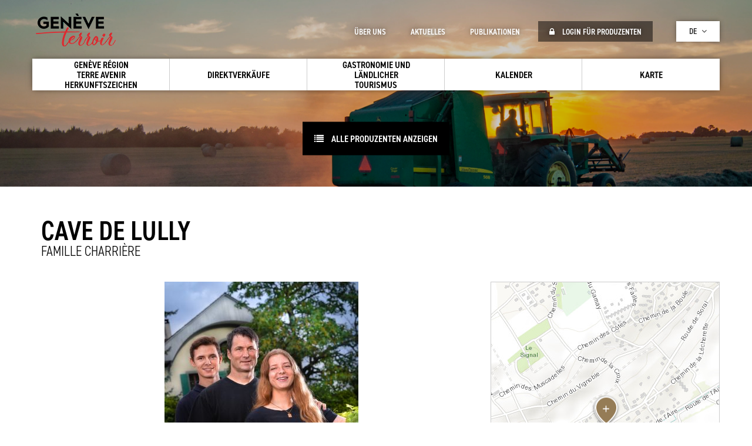

--- FILE ---
content_type: text/html; charset=UTF-8
request_url: https://www.geneveterroir.ch/index.php/de/cave-de-lully/4378
body_size: 6793
content:
<!DOCTYPE html>
 <html lang="de" dir="ltr">
   <head>
    <meta charset="utf-8">
    <meta name="viewport" content="width=device-width, initial-scale=1">
    <meta http-equiv="X-UA-Compatible" content="IE=edge">
    <meta name="viewport" content="width=device-width, initial-scale=1">
    <meta name="description" content="">
    <meta name="og:description" content="" />
    <meta property="og:title" content="Cave de Lully | Genève Terroir " />
    <meta property="og:type" content="" />
    <meta name="facebook-domain-verification" content="8315203kmxfkrcsgp3owue5blj2iyi" />
        

    <!-- <meta charset="utf-8" />
<script async src="https://www.googletagmanager.com/gtag/js?id=G-Q27VN2SWS3"></script>
<script>window.dataLayer = window.dataLayer || [];function gtag(){dataLayer.push(arguments)};gtag("js", new Date());gtag("set", "developer_id.dMDhkMT", true);gtag("config", "G-Q27VN2SWS3", {"groups":"default","page_placeholder":"PLACEHOLDER_page_location"});</script>
<meta name="Generator" content="Drupal 10 (https://www.drupal.org)" />
<meta name="MobileOptimized" content="width" />
<meta name="HandheldFriendly" content="true" />
<meta name="viewport" content="width=device-width, initial-scale=1.0" />
<link rel="icon" href="/core/misc/favicon.ico" type="image/vnd.microsoft.icon" />
<link rel="alternate" hreflang="fr" href="https://www.geneveterroir.ch/index.php/fr/cave-de-lully/4378" />
<link rel="alternate" hreflang="de" href="https://www.geneveterroir.ch/index.php/de/cave-de-lully/4378" />
<link rel="alternate" hreflang="en" href="https://www.geneveterroir.ch/index.php/en/node/4378" />
<link rel="canonical" href="https://www.geneveterroir.ch/index.php/de/cave-de-lully/4378" />
<link rel="shortlink" href="https://www.geneveterroir.ch/index.php/de/node/4378" />
 -->
    <title>Cave de Lully | Genève Terroir </title>
    <link rel="stylesheet" media="all" href="/modules/custom/tools/three_part_libraries/assets/css/bootstrap/bootstrap.min.css?t7prus" />
<link rel="stylesheet" media="all" href="https://maxcdn.bootstrapcdn.com/font-awesome/4.5.0/css/font-awesome.min.css" />
<link rel="stylesheet" media="all" href="//fonts.googleapis.com/icon?family=Material+Icons" />
<link rel="stylesheet" media="all" href="/modules/custom/tools/three_part_libraries/assets/css/flexslider/flexslider.css?t7prus" />
<link rel="stylesheet" media="all" href="/core/modules/system/css/components/align.module.css?t7prus" />
<link rel="stylesheet" media="all" href="/core/modules/system/css/components/fieldgroup.module.css?t7prus" />
<link rel="stylesheet" media="all" href="/core/modules/system/css/components/container-inline.module.css?t7prus" />
<link rel="stylesheet" media="all" href="/core/modules/system/css/components/clearfix.module.css?t7prus" />
<link rel="stylesheet" media="all" href="/core/modules/system/css/components/details.module.css?t7prus" />
<link rel="stylesheet" media="all" href="/core/modules/system/css/components/hidden.module.css?t7prus" />
<link rel="stylesheet" media="all" href="/core/modules/system/css/components/item-list.module.css?t7prus" />
<link rel="stylesheet" media="all" href="/core/modules/system/css/components/js.module.css?t7prus" />
<link rel="stylesheet" media="all" href="/core/modules/system/css/components/nowrap.module.css?t7prus" />
<link rel="stylesheet" media="all" href="/core/modules/system/css/components/position-container.module.css?t7prus" />
<link rel="stylesheet" media="all" href="/core/modules/system/css/components/reset-appearance.module.css?t7prus" />
<link rel="stylesheet" media="all" href="/core/modules/system/css/components/resize.module.css?t7prus" />
<link rel="stylesheet" media="all" href="/core/modules/system/css/components/system-status-counter.css?t7prus" />
<link rel="stylesheet" media="all" href="/core/modules/system/css/components/system-status-report-counters.css?t7prus" />
<link rel="stylesheet" media="all" href="/core/modules/system/css/components/system-status-report-general-info.css?t7prus" />
<link rel="stylesheet" media="all" href="/core/modules/system/css/components/tablesort.module.css?t7prus" />
<link rel="stylesheet" media="all" href="/modules/custom/front/opage_snippet/assets/css/producteurs.css?t7prus" />
<link rel="stylesheet" media="all" href="/modules/custom/front/opage_snippet/assets/css/produits.css?t7prus" />
<link rel="stylesheet" media="all" href="/modules/custom/front/opage_snippet/assets/css/gites.css?t7prus" />
<link rel="stylesheet" media="all" href="/modules/custom/front/opage_snippet/assets/css/ambassadeurs.css?t7prus" />
<link rel="stylesheet" media="all" href="/modules/custom/front/opage_layout/assets/css/custom.css?t7prus" />
<link rel="stylesheet" media="all" href="/modules/custom/front/opage_layout/assets/css/footer.css?t7prus" />
<link rel="stylesheet" media="all" href="/modules/custom/front/opage_layout/assets/css/header.css?t7prus" />
<link rel="stylesheet" media="all" href="//js.arcgis.com/4.5/esri/css/main.css" />
<link rel="stylesheet" media="all" href="/modules/custom/front/opage_search/assets/css/search_block.css?t7prus" />
<link rel="stylesheet" media="all" href="https://fonts.googleapis.com/css?family=Roboto:300,400,500,700" />
<link rel="stylesheet" media="all" href="https://fonts.googleapis.com/css?family=Roboto+Slab:400,700,300" />
<link rel="stylesheet" media="all" href="/themes/custom/opage/css/style.css?t7prus" />

    
        <link rel="icon" href="/themes/custom/opage/img/favicon.ico" />

    <script src="https://use.typekit.net/ghb4suf.js"></script>
    <script>try{Typekit.load({ async: true });}catch(e){}</script>
    <script>
      function launchGA() {
        const t = document.getElementsByTagName("script")[0];
        const e = document.createElement("script");
        e.async = true;
        e.src = "https://www.googletagmanager.com/gtag/js?id=G-781JXB1D4S";
        t.parentNode.insertBefore(e, t);
        window.dataLayer = window.dataLayer || [];

        function gtag() {
          dataLayer.push(arguments);
        }

        gtag("js", new Date());
        gtag("config", "G-781JXB1D4S");
      }
    </script>
    <!-- Xandr Universal Pixel - Initialization (include only once per page) -->
    <script>
      function launchX() {
        !function (e, i) {
          if (!e.pixie) {
            var n = e.pixie = function (e, i, a) {
              n.actionQueue.push({action: e, actionValue: i, params: a})
            };
            n.actionQueue = [];
            var a = i.createElement("script");
            a.async = !0, a.src = "//acdn.adnxs.com/dmp/up/pixie.js";
            var t = i.getElementsByTagName("head")[0];
            t.insertBefore(a, t.firstChild)
          }
        }(window, document);
        pixie('init', 'cb4716ca-222b-45bf-b98d-a829107125d0');
      }
    </script>

    <!-- Xandr Universal Pixel - PageView Event -->
    <script>
      pixie('event', 'PageView');
    </script>
    <!-- Facebook Pixel Code -->
    <script>
      function launchFB() {
        !function (f, b, e, v, n, t, s) {
          if (f.fbq) return;
          n = f.fbq = function () {
            n.callMethod ?
              n.callMethod.apply(n, arguments) : n.queue.push(arguments)
          };
          if (!f._fbq) f._fbq = n;
          n.push = n;
          n.loaded = !0;
          n.version = '2.0';
          n.queue = [];
          t = b.createElement(e);
          t.async = !0;
          t.src = v;
          s = b.getElementsByTagName(e)[0];
          s.parentNode.insertBefore(t, s)
        }(window, document, 'script',
          'https://connect.facebook.net/en_US/fbevents.js');
        fbq('init', '363584138624677');
        fbq('init', '992608874924822');
        fbq('track', 'PageView');
      }
    </script>
    <!-- End Facebook Pixel Code -->
    <!-- Axeptio on coookie consent -->
    <script>
      void 0 === window._axcb && (window._axcb = []);
      window._axcb.push(function(axeptio) {
        axeptio.on("cookies:complete", function(choices) {
          if(choices.facebook_pixel) {
            launchFB();
          }
          if(choices.google_analytics) {
            launchGA();
          }
          if(choices.xandr) {
            launchX();
          }
        });
      });
    </script>
  </head>
  <body>
    
  <div class="opage-template">
        <div id="page">
              <div class="dialog-off-canvas-main-canvas" data-off-canvas-main-canvas>
    <div id="page">
	<div id="header">
		<div class="header_content ">
			<div class="container">
				<div class="row">
											<div class="col-md-12">
				<a href="/index.php/de" class="logo"></a>
	
	<div class="menu_mobile_open"><i class="fa fa-bars" aria-hidden="true"></i></div>
	<div class="menu_mobile">
		<div class="menu_mobile_close"><i class="fa fa-close" aria-hidden="true"></i></div>
		<div class="menu_mobile_content">
			              <ul class="menu_principal">
                      <li class=" has-child">
                            <a href="/index.php/de/herkunftszeichen-geneve-region-terre-avenir/2443" data-drupal-link-system-path="node/2443">            <span>Genève Région Terre Avenir Herkunftszeichen</span>
          </a>
                      <div class="sub">
              <i class="fa fa-angle-down down"></i>
              <i class="fa fa-angle-up up"></i>
            </div>
                   

                                <ul>
                      <li class=" ">
                            <a href="https://geneveterroir.ch/fr/marque-de-garantie-grta-info/2443">            <i class="fa fa-angle-right"></i> Gütesiegel
          </a>
        

              </li>
                  <li class=" ">
                            <a href="https://geneveterroir.ch/fr/marque-de-garantie-grta-produits/2444">            <i class="fa fa-angle-right"></i> Dokumente/Reglemente
          </a>
        

              </li>
        </ul>
  
              </li>
                  <li class=" has-child">
                            <a href="/index.php/de/vente" data-drupal-link-system-path="search">            <span>Direktverkäufe</span>
          </a>
                      <div class="sub">
              <i class="fa fa-angle-down down"></i>
              <i class="fa fa-angle-up up"></i>
            </div>
                   

                                <ul>
                      <li class=" has-child">
                            <a href="/index.php/de/vente" data-drupal-link-system-path="search">            <i class="fa fa-angle-right"></i> Produzenten
          </a>
        

                                <ul>
                      <li class=" ">
                            <a href="/index.php/de/produits/detail/956" data-drupal-link-system-path="produits/detail/956">            <i class="fa fa-angle-right"></i> Gemüse
          </a>
        

              </li>
                  <li class=" ">
                            <a href="/index.php/de/produits/detail/1074" title="Grandes cultures" data-drupal-link-system-path="produits/detail/1074">            <i class="fa fa-angle-right"></i> Ackerbau
          </a>
        

              </li>
                  <li class=" ">
                            <a href="/index.php/de/produits/detail/911" data-drupal-link-system-path="produits/detail/911">            <i class="fa fa-angle-right"></i> Obst
          </a>
        

              </li>
                  <li class=" ">
                            <a href="/index.php/de/produits/detail/909" title="Fleurs" data-drupal-link-system-path="produits/detail/909">            <i class="fa fa-angle-right"></i> Blumen
          </a>
        

              </li>
                  <li class=" ">
                            <a href="/index.php/de/produits/detail/1075" title="Production animales" data-drupal-link-system-path="produits/detail/1075">            <i class="fa fa-angle-right"></i> Viehwirtschaft
          </a>
        

              </li>
        </ul>
  
              </li>
                  <li class=" has-child">
                            <a href="/index.php/de/weine/4563" data-drupal-link-system-path="node/4563">            <i class="fa fa-angle-right"></i> Weine
          </a>
        

                                <ul>
                      <li class=" ">
                            <a href="/index.php/de/weine/4563" data-drupal-link-system-path="node/4563">            <i class="fa fa-angle-right"></i> Finden Sie raus
          </a>
        

              </li>
                  <li class=" ">
                            <a href="/index.php/de/weine/4581" data-drupal-link-system-path="node/4581">            <i class="fa fa-angle-right"></i> Produzenten
          </a>
        

              </li>
                  <li class=" ">
                            <a href="/index.php/de/weine/4572" data-drupal-link-system-path="node/4572">            <i class="fa fa-angle-right"></i> Geschichte
          </a>
        

              </li>
                  <li class=" ">
                            <a href="/index.php/de/weine/4575" data-drupal-link-system-path="node/4575">            <i class="fa fa-angle-right"></i> Rebsorten
          </a>
        

              </li>
                  <li class=" ">
                            <a href="/index.php/de/auswahlverfahren/liste" data-drupal-link-system-path="concours/liste">            <i class="fa fa-angle-right"></i> Auswahlverfahren
          </a>
        

              </li>
                  <li class=" ">
                            <a href="/index.php/de/esprit-de-geneve/4973" data-drupal-link-system-path="node/4973">            <i class="fa fa-angle-right"></i> Weine &quot;Esprit de Genève&quot;
          </a>
        

              </li>
        </ul>
  
              </li>
        </ul>
  
              </li>
                  <li class=" has-child">
                            <a href="/index.php/de/restaurants-ambassadeurs-du-terroir/4547" title="Gastronomie &amp; Tourisme" data-drupal-link-system-path="node/4547">            <span>Gastronomie und Ländlicher Tourismus</span>
          </a>
                      <div class="sub">
              <i class="fa fa-angle-down down"></i>
              <i class="fa fa-angle-up up"></i>
            </div>
                   

                                <ul>
                      <li class=" ">
                            <a href="/index.php/de/restaurants-ambassadeurs-du-terroir/4547" data-drupal-link-system-path="node/4547">            <i class="fa fa-angle-right"></i> Restaurants &quot;Ambassadeurs du Terroir&quot;
          </a>
        

              </li>
                  <li class=" ">
                            <a href="/index.php/de/weinwanderungen/4549" data-drupal-link-system-path="node/4549">            <i class="fa fa-angle-right"></i> Weinwanderung
          </a>
        

              </li>
        </ul>
  
              </li>
                  <li class=" has-child">
                            <a href="/index.php/de/agenda-terroir/liste" data-drupal-link-system-path="agenda-terroir/liste">            <span>Kalender</span>
          </a>
                      <div class="sub">
              <i class="fa fa-angle-down down"></i>
              <i class="fa fa-angle-up up"></i>
            </div>
                   

                                <ul>
                      <li class=" ">
                            <a href="/index.php/de/agenda-terroir/liste/577" data-drupal-link-system-path="agenda-terroir/liste/577">            <i class="fa fa-angle-right"></i> Kurse
          </a>
        

              </li>
                  <li class=" ">
                            <a href="/index.php/de/agenda-terroir/liste/579" data-drupal-link-system-path="agenda-terroir/liste/579">            <i class="fa fa-angle-right"></i> Besuche
          </a>
        

              </li>
                  <li class=" ">
                            <a href="/index.php/de/agenda-terroir/liste/578" data-drupal-link-system-path="agenda-terroir/liste/578">            <i class="fa fa-angle-right"></i> Veranstaltungen
          </a>
        

              </li>
        </ul>
  
              </li>
                  <li class=" ">
                            <a href="/index.php/de/carte" data-drupal-link-system-path="map">            <span>Karte</span>
          </a>
                  

              </li>
        </ul>
  


			<div class="more">
				<div class="see_more">Plus <i class="fa fa-angle-down" aria-hidden="true"></i></div>
				<div class="content_more">
					          <ul class="menu_secondaire"> 
                    <li>
          

                    <a href="/index.php/de/ueber-uns/4609" data-drupal-link-system-path="node/4609">            Über uns
          </a>
      </li>
              <li>
          

                    <a href="/index.php/de/actualites/liste" data-drupal-link-system-path="actualites/liste">            Aktuelles
          </a>
      </li>
              <li>
          

                    <a href="/index.php/de/publications/liste" data-drupal-link-system-path="publications/liste">            Publikationen
          </a>
      </li>
              <li>
          

                    <a href="/index.php/de/producteurs/acces" data-drupal-link-system-path="producteurs/acces">            <i class="fa fa-lock" aria-hidden="true"></i> Login für Produzenten
          </a>
      </li>
        </ul>
  



																<div class="langues">
							<div class="current">de <i class="fa fa-angle-down" aria-hidden="true"></i></div>
							<ul class="language">
																	<li><a href="https://www.geneveterroir.ch/index.php/fr" class="">fr</a></li>
																	<li><a href="https://www.geneveterroir.ch/index.php/de" class="is-active">de</a></li>
																	<li><a href="https://www.geneveterroir.ch/index.php/en" class="">en</a></li>
															</ul>
						</div>
										<div class="clearfix"></div>
				</div>
			</div>
		</div>
	</div>
</div>

									</div>
			</div>
		</div>
	</div>
		<div id="bandeau" class=" small"
		>
		<div class="centre">
			<div class="zone">
									<a href="/index.php/de/producteurs/liste"><i class="fa fa-list" aria-hidden="true"></i> Alle Produzenten anzeigen</a>
							</div>

		</div>
	</div>
	



	<div id="interne" class="small ">
				<div class="interne_content">
			<div class="container">
				<div class="row">
					<div class="col-md-12">
						  <div>
    <div data-drupal-messages-fallback class="hidden"></div><div id="producteur_detail">
    <div class="row">
        <div class="col-md-12">
            <div class="title">
                <div class="top">Cave de Lully                   </div>
                <div class="bottom">Famille Charrière </div>
            </div>
        </div>
    </div>
	<div class="row">
		<div class="col-md-8 col-xs-12">
							<div class="flexslider">
					<ul class="slides">
												<li class="slide" style="background-image:url(https://www.geneveterroir.ch/sites/default/files/styles/producteur_slide/public/producteurs/Cave_de_Lully_210807-0008460-HD-WEB.jpg?itok=FMnenG7e);"></li>
											</ul>
				</div>
																				
							
      
							<h2>Produit(s)</h2>
        			<ul class="produits">
				<li>
			<a href="/index.php/de/produits/weine/1033" class="block">
				<span>Weine</span>
			</a>
		</li>
			</ul>




			
              <h2>Autre(s) Activité(s) </h2>
        


	<ul class="activites">
				<li>
			<a href="/index.php/de/activites/caves-ouvertes/1360" class="block">
				<span>Caves ouvertes</span>
			</a>
		</li>
					</ul>

      
      

    </div>
		<div class="col-md-4 col-xs-12 nopadding">
			<div class="border">
																														<div id="map" class="map" data-url="https://www.geneveterroir.ch/index.php/de/carte?detail=4378" data-coords="6.074682631873771,46.16608472872296;6.074760302457496,46.16611409743683;"></div>
			<div class="col-md-12">
				<ul class="informations">

											<li>
							<div class="name">Adresse</div>
							<div class="value">
																Chemin des Curiades 4<br />

								<br />
								1233
																								Lully
																								<br />
								<br />
								<a href="https://www.google.ch/maps/search/Chemin+des+Curiades+4+1233+Lully" target="_blank">S'y rendre</a>
						</div>
						</li>
																						<li>
							<div class="name">Localité</div>
							<div class="value"><a href="/index.php/de/localites/lully/612">Lully</a></div>
						</li>
																										<li>
							<div class="name">E-Mail</div>
							<div class="value"><a href="mailto:raphael.charriere1@gmail.com">raphael.charriere1@gmail.com</a></div>
						</li>
																<li>
							<div class="name">Telefon</div>
							<div class="value">
							078 619 29 71 							</div>
						</li>
																					<li>
							<div class="name">Horraire</div>
							<div class="value"><p>Nach Voranmeldung</p>
</div>
						</li>
									</ul>
			</div>
			<div class="clearfix"></div>
			</div>
		</div>
	</div>
</div>

  </div>

					</div>
				</div>
			</div>
		</div>
	</div>
		<div id="search_interne">
		<div class="container">
			<div class="row">
				<div class="block_search">
					<div class="col-md-8 search nopadding">
						<div class="col-md-11 nopadding">
							
<div id="search_block">
	<div class="big_title">Direktverkäufe :</div>

	<ul class="categorie">
		<li><a data-id="producteurs" href="#" data-url="https://www.geneveterroir.ch/index.php/de/ajax_search/producteurs" data-search="Produzentensuche">Produzenten</a></li>
		<li><a data-id="produits" href="#" data-url="https://www.geneveterroir.ch/index.php/de/ajax_search/produits" data-search="Produktesuche">Produkte</a></li>
		<li><a data-id="activites" href="#" data-url="https://www.geneveterroir.ch/index.php/de/ajax_search/activites" data-search="Angebotssuche">Aktivitäten</a></li>
		<li><a data-id="localites" href="#" data-url="https://www.geneveterroir.ch/index.php/de/ajax_search/localites" data-search="Ortsuche">Orte</a></li>
	</ul>
	<div class="search">
		<div class="btn">
			<i class="fa fa-refresh" aria-hidden="true"></i>
			<i class="fa fa-search" aria-hidden="true"></i>
		</div>
		<input type="text" placeholder="Votre recherche..." />
	</div>
	<div class="grta choix col-md-6 nopadding">
		<div data-id="producteurs">
			<div class="item_form checkbox">
				<label>
					<input type="checkbox" value="1" />
					<div class="check"><i class="fa fa-check" aria-hidden="true"></i></div>
					GRTA Produkte (Genève Région Terre Avenir)				</label>
			</div>
		</div>
		<div data-id="produits">
			<div class="item_form checkbox">
				<label>
					<input type="checkbox" value="1" />
					<div class="check"><i class="fa fa-check" aria-hidden="true"></i></div>
					GRTA Produkte (Genève Région Terre Avenir)				</label>
			</div>
		</div>
	</div>
	<div class="link choix col-md-6 nopadding">
		<div data-id="producteurs"><a href="https://www.geneveterroir.ch/index.php/de/producteurs/liste">Alle Produzenten anzeigen</a></div>
		<div data-id="produits"><a href="https://www.geneveterroir.ch/index.php/de/produits/liste">Alle Produkte anzeigen</a></div>
		<div data-id="activites"><a href="https://www.geneveterroir.ch/index.php/de/activites/liste">Alle Aktivitäten anzeigen</a></div>
		<div data-id="localites"><a href="https://www.geneveterroir.ch/index.php/de/localites/liste">Alle Orte anzeigen</a></div>
	</div>
	<div class="clearfix"></div>
</div>

						</div>
					</div>

					<div class="col-md-4  nopadding">
						<div id="label_custom">
	<div class="label_content">
		<div class="big_title">Gütesiegel </br>GRTA</div>
		<div class="text">Die 4 wichtigsten Grundsätze des Gütesiegel Genève Région-Terre Avenir: Qualität, Nähe, Rückervolgbarkeit, Fairness</div>
		<a href="/index.php/de/herkunftszeichen-geneve-region-terre-avenir/2443" class="see">Jetzt das GRTA Label entdecken</a>
	</div>
</div>

					</div>
					<div class="clearfix"></div>
				</div>
			</div>
		</div>
	</div>
		<div id="footer">
		<div class="container">
			<div class="row">
									 <div class="col-md-12 nopadding">
 	<div class="col-md-4 nopadding">
 		<div class="title">
 			Office de Promotion<br />
 			des Produits Agricoles de Genève 		</div>
 		<div class="col-md-6 text nopadding">
 			Maison du Terroir<br />
 			Route de Soral 93<br />
 			1233 Bernex 		</div>
 		<div class="col-md-6 text nopadding">
 			Tél: 022 388 71 55<br />
 			Fax: 022 388 71 58<br />
 			<a href="mailto:info@geneveterroir.ge.ch">info@geneveterroir.ge.ch</a> 		</div>
 		 	</div>
 	<div class="col-md-4 newsletter nopadding">
 		<div class="title">
 			Bleiben Sie aktuell informiert rund um <br />die Genfer Terroirprodukte (auf Französisch) 		</div>
 		<div class="col-md-11  text nopadding">
 			<!--a href="" class="mail">Souscrire à la newsletter</a-->
 			<div class="social">
 				<a class="facebook" href="https://www.facebook.com/GeneveTerroir/" target="_blank"><i class="fa fa-facebook" aria-hidden="true"></i></a>
 				<a class="instagram" href="https://www.instagram.com/geneveterroir/" target="_blank"><i class="fa fa-instagram" aria-hidden="true"></i></a>
 				<a class="youtube" href="https://www.youtube.com/channel/UCbloc66fZPQHGEL9PP672QA" target="_blank"><i class="fa fa-youtube" aria-hidden="true"></i></a>
 			</div>
 		</div>
 	</div>
 	<div class="col-md-4 nopadding">
 		<div class="title">
 			Unsere "Genève Terroir" App gratis herunterladen 		</div>
 		<div class="col-md-12 text nopadding">
 			<a href="https://itunes.apple.com/ch/app/gen%C3%A8ve-terroir/id427625105?l=fr&mt=8"  target="_blank"  class="app app1"></a>
 			<a href="https://play.google.com/store/apps/details?id=ch.geneveterroir.app"  target="_blank"  class="app app2"></a>
 		</div>
 	</div>
 </div>
 <div id="newsletter">
 	<div class="overlay"></div>
 	<div class="content">

 		<form class="newsletter-form" data-drupal-selector="newsletter-form" action="/index.php/de/cave-de-lully/4378" method="post" id="newsletter-form" accept-charset="UTF-8">
  <div class="title">Souscrire à la newsletter</div><div class="js-form-item form-item js-form-type-textfield form-item-email js-form-item-email">
      <label for="edit-email"></label>
        <input placeholder="Votre email" data-drupal-selector="edit-email" type="text" id="edit-email" name="email" value="" size="60" maxlength="128" class="form-text" />

        </div>
<div class="g-recaptcha" data-callback="recaptchaCallback" data-sitekey="6Lc3wDQUAAAAAHp7E8LMbZqnPWhKu3bqUpY6njcs"></div><input data-drupal-selector="edit-submit" type="submit" id="edit-submit" name="op" value="Envoyer" class="button js-form-submit form-submit" />
<input autocomplete="off" data-drupal-selector="form-rynab8o-47-r1bcxw37lxvlckryxnkaeile4nu5g3ho" type="hidden" name="form_build_id" value="form-Rynab8o_47_R1bcXW37LxVLckrYXNkaeiLe4nu5g3ho" />
<input data-drupal-selector="edit-newsletter-form" type="hidden" name="form_id" value="newsletter_form" />

</form>

 	</div>
 </div>

							</div>
		</div>
	</div>
</div>

  </div>

        </div>
    </div>
    
    <script type="application/json" data-drupal-selector="drupal-settings-json">{"path":{"baseUrl":"\/index.php\/","pathPrefix":"de\/","currentPath":"node\/4378","currentPathIsAdmin":false,"isFront":false,"currentLanguage":"de"},"pluralDelimiter":"\u0003","suppressDeprecationErrors":true,"google_analytics":{"account":"G-Q27VN2SWS3","trackOutbound":true,"trackMailto":true,"trackTel":true,"trackDownload":true,"trackDownloadExtensions":"7z|aac|arc|arj|asf|asx|avi|bin|csv|doc(x|m)?|dot(x|m)?|exe|flv|gif|gz|gzip|hqx|jar|jpe?g|js|mp(2|3|4|e?g)|mov(ie)?|msi|msp|pdf|phps|png|ppt(x|m)?|pot(x|m)?|pps(x|m)?|ppam|sld(x|m)?|thmx|qtm?|ra(m|r)?|sea|sit|tar|tgz|torrent|txt|wav|wma|wmv|wpd|xls(x|m|b)?|xlt(x|m)|xlam|xml|z|zip"},"ajaxTrustedUrl":{"form_action_p_pvdeGsVG5zNF_XLGPTvYSKCf43t8qZYSwcfZl2uzM":true},"user":{"uid":0,"permissionsHash":"6e7a5fc3a85b65849e5285b334a3face90d4c89d9392a17f6602d1c5e2ee9b98"}}</script>
<script src="/modules/custom/tools/three_part_libraries/assets/js/jquery/jquery-2.2.4.min.js?v=3.7.1"></script>
<script src="/sites/default/files/languages/de_iwrFskukVguvw0chpGbICLqo6_mxFiK7NaYuky0tPqg.js?t7prus"></script>
<script src="/core/misc/drupalSettingsLoader.js?v=10.5.8"></script>
<script src="/core/misc/drupal.js?v=10.5.8"></script>
<script src="/core/misc/drupal.init.js?v=10.5.8"></script>
<script src="/modules/contrib/google_analytics/js/google_analytics.js?v=10.5.8"></script>
<script src="/modules/custom/tools/three_part_libraries/assets/js/bootstrap/bootstrap.min.js?v=3.3.5"></script>
<script src="/themes/custom/opage/js/general.js?v=1.x"></script>
<script src="https://www.google.com/recaptcha/api.js"></script>
<script src="//js.arcgis.com/4.5/init.js"></script>
<script src="/themes/custom/opage/js/map.js?v=1.x"></script>
<script src="/modules/custom/front/opage_layout/assets/js/footer.js?v=1"></script>
<script src="/modules/custom/front/opage_layout/assets/js/header.js?v=1"></script>
<script src="/modules/custom/front/opage_search/assets/js/search_block.js?v=1"></script>
<script src="/modules/custom/tools/three_part_libraries/assets/js/flexslider/flexslider.js?v=3.3.5"></script>


            <!-- Conversion Pixel - Geneve Terroir [type:Visit][subt:Visits] - DO NOT MODIFY -->
      <script src="https://secure.adnxs.com/px?id=1234464&seg=21261646,3102716,3102793&t=1" type="text/javascript"></script>
      <!-- End of Conversion Pixel -->
      <!-- Axeptio GDPR coookie consent -->
      <script>
        window.axeptioSettings = {
          clientId: "650318f6b56d5505fc8bbeb0",
          cookiesVersion: "geneveterroir-de",
        };

        (function(d, s) {
          var t = d.getElementsByTagName(s)[0], e = d.createElement(s);
          e.async = true; e.src = "//static.axept.io/sdk.js";
          t.parentNode.insertBefore(e, t);
        })(document, "script");
      </script>
      <!-- End Axeptio GDPR coookie consent -->
  </body>
</html>


--- FILE ---
content_type: text/css; charset=utf-8
request_url: https://www.geneveterroir.ch/modules/custom/front/opage_snippet/assets/css/producteurs.css?t7prus
body_size: 518
content:
.producteurs_listing.snippet {
  border-top: 1px solid #ccc;
  margin-top: 30px;
  padding: 30px 0; }
  .producteurs_listing.snippet .head {
    position: relative; }
    .producteurs_listing.snippet .head > .subtitle {
      text-transform: uppercase;
      font-size: 24px;
      line-height: 20px;
      font-family: "din-2014-narrow",sans-serif;
      font-style: normal;
      font-weight: 300;
      color: #000000;
      padding: 0; }
    .producteurs_listing.snippet .head > .title {
      text-transform: uppercase;
      font-size: 32px;
      line-height: 36px;
      font-family: "din-2014-narrow",sans-serif;
      font-style: normal;
      font-weight: 600;
      color: #000000;
      padding: 0; }
    .producteurs_listing.snippet .head > a {
      font-family: "din-2014-narrow",sans-serif;
      font-style: normal;
      font-weight: 400;
      padding: 10px 8px;
      text-transform: uppercase;
      text-decoration: none;
      font-size: 16px;
      -webkit-transition: all 500ms;
      -moz-transition: all 500ms;
      -ms-transition: all 500ms;
      -o-transition: all 500ms;
      transition: all 500ms;
      display: inline-block;
      position: absolute;
      top: 50%;
      -moz-transform: translate(0, -50%);
      -o-transform: translate(0, -50%);
      -ms-transform: translate(0, -50%);
      -webkit-transform: translate(0, -50%);
      transform: translate(0, -50%);
      right: 0;
      padding: 8px 11px;
      background-color: #aa8551;
      color: #fff;
      border: 1px solid transparent; }
      .producteurs_listing.snippet .head > a:hover {
        color: #fff;
        border-color: #fff;
        background-color: #fff;
        color: #aa8551; }
      @media screen and (max-width: 991px) {
        .producteurs_listing.snippet .head > a {
          font-size: 12px; } }
      .producteurs_listing.snippet .head > a:hover {
        border: 1px solid #aa8551; }
  .producteurs_listing.snippet .producteurs {
    padding: 15px 0; }
    .producteurs_listing.snippet .producteurs .producteur .block {
      padding: 15px 0;
      display: block;
      text-decoration: none;
      color: #000; }
      .producteurs_listing.snippet .producteurs .producteur .block .image {
        background-color: #000;
        height: 180px; }
      .producteurs_listing.snippet .producteurs .producteur .block .title {
        line-height: normal;
        font-family: "din-2014-narrow",sans-serif;
        font-style: normal;
        font-weight: 600;
        font-size: 24px;
        margin-top: 10px;
        text-transform: uppercase;
        line-height: 23px; }
      .producteurs_listing.snippet .producteurs .producteur .block .nom {
        line-height: normal;
        font-family: "din-2014-narrow",sans-serif;
        font-style: normal;
        font-weight: 300;
        font-size: 18px;
        text-transform: uppercase;
        padding: 0px 0px; }
      .producteurs_listing.snippet .producteurs .producteur .block .lieu {
        line-height: normal;
        font-family: "din-2014-narrow",sans-serif;
        font-style: normal;
        font-weight: 300;
        font-size: 14px; }
      .producteurs_listing.snippet .producteurs .producteur .block .horaire * {
        opacity: 0.75;
        color: #303030;
        font-family: "din-2014-narrow",sans-serif;
        font-style: normal;
        font-weight: 300;
        font-size: 14px; }


--- FILE ---
content_type: text/css; charset=utf-8
request_url: https://www.geneveterroir.ch/themes/custom/opage/css/style.css?t7prus
body_size: 11099
content:
@import url("https://fonts.googleapis.com/css?family=Roboto:100,300,400,500,700,900");
/*
html5doctor.com Reset Stylesheet
v1.6.1
Last Updated: 2010-09-17
Author: Richard Clark - http://richclarkdesign.com
Twitter: @rich_clark
*/
html, body, div, span, object, iframe,
h1, h2, h3, h4, h5, h6, p, blockquote, pre,
abbr, address, cite, code,
del, dfn, em, img, ins, kbd, q, samp,
small, strong, sub, sup, var,
b, i,
dl, dt, dd, ol, ul, li,
fieldset, form, label, legend,
table, caption, tbody, tfoot, thead, tr, th, td,
article, aside, canvas, details, figcaption, figure,
footer, header, hgroup, menu, nav, section, summary,
time, mark, audio, video {
  margin: 0;
  padding: 0;
  border: 0;
  outline: 0;
  font-size: 100%;
  vertical-align: baseline;
  background: transparent; }

body {
  line-height: 1; }

article, aside, details, figcaption, figure,
footer, header, hgroup, menu, nav, section {
  display: block; }

nav ul, ul {
  list-style: none; }

blockquote, q {
  quotes: none; }

blockquote:before, blockquote:after,
q:before, q:after {
  content: '';
  content: none; }

a {
  margin: 0;
  padding: 0;
  font-size: 100%;
  vertical-align: baseline;
  background: transparent;
  text-decoration: none !important; }

ins {
  background-color: #ff9;
  color: #000;
  text-decoration: none; }

mark {
  background-color: #ff9;
  color: #000;
  font-style: italic;
  font-weight: bold; }

del {
  text-decoration: line-through; }

abbr[title], dfn[title] {
  border-bottom: 1px dotted;
  cursor: help; }

table {
  border-collapse: collapse;
  border-spacing: 0; }

hr {
  display: block;
  height: 1px;
  border: 0;
  border-top: 1px solid #cccccc;
  margin: 1em 0;
  padding: 0; }

input, select {
  vertical-align: middle; }

@font-face {
  font-family: 'DIN 2014 Narrow';
  src: url("../fonts/din2014/DIN2014-Italic.eot");
  src: url("../fonts/din2014/DIN2014-Italic.eot?#iefix") format("embedded-opentype"), url("../fonts/din2014/DIN2014-Italic.woff2") format("woff2"), url("../fonts/din2014/DIN2014-Italic.woff") format("woff"), url("../fonts/din2014/DIN2014-Italic.ttf") format("truetype");
  font-weight: normal;
  font-style: italic; }

@font-face {
  font-family: 'DIN 2014 Narrow';
  src: url("../fonts/din2014/DIN2014-Regular.eot");
  src: url("../fonts/din2014/DIN2014-Regular.eot?#iefix") format("embedded-opentype"), url("../fonts/din2014/DIN2014-Regular.woff2") format("woff2"), url("../fonts/din2014/DIN2014-Regular.woff") format("woff"), url("../fonts/din2014/DIN2014-Regular.ttf") format("truetype");
  font-weight: normal;
  font-style: normal; }

@font-face {
  font-family: 'DIN 2014 Narrow';
  src: url("../fonts/din2014/DIN2014-ExtraLight.eot");
  src: url("../fonts/din2014/DIN2014-ExtraLight.eot?#iefix") format("embedded-opentype"), url("../fonts/din2014/DIN2014-ExtraLight.woff2") format("woff2"), url("../fonts/din2014/DIN2014-ExtraLight.woff") format("woff"), url("../fonts/din2014/DIN2014-ExtraLight.ttf") format("truetype");
  font-weight: 200;
  font-style: normal; }

@font-face {
  font-family: 'DIN 2014 Narrow';
  src: url("../fonts/din2014/DIN2014-Light.eot");
  src: url("../fonts/din2014/DIN2014-Light.eot?#iefix") format("embedded-opentype"), url("../fonts/din2014/DIN2014-Light.woff2") format("woff2"), url("../fonts/din2014/DIN2014-Light.woff") format("woff"), url("../fonts/din2014/DIN2014-Light.ttf") format("truetype");
  font-weight: 300;
  font-style: normal; }

@font-face {
  font-family: 'DIN 2014 Narrow';
  src: url("../fonts/din2014/DIN2014-DemiBold.eot");
  src: url("../fonts/din2014/DIN2014-DemiBold.eot?#iefix") format("embedded-opentype"), url("../fonts/din2014/DIN2014-DemiBold.woff2") format("woff2"), url("../fonts/din2014/DIN2014-DemiBold.woff") format("woff"), url("../fonts/din2014/DIN2014-DemiBold.ttf") format("truetype");
  font-weight: 600;
  font-style: normal; }

@font-face {
  font-family: 'DIN 2014 Narrow';
  src: url("../fonts/din2014/DIN2014-ExtraBold.eot");
  src: url("../fonts/din2014/DIN2014-ExtraBold.eot?#iefix") format("embedded-opentype"), url("../fonts/din2014/DIN2014-ExtraBold.woff2") format("woff2"), url("../fonts/din2014/DIN2014-ExtraBold.woff") format("woff"), url("../fonts/din2014/DIN2014-ExtraBold.ttf") format("truetype");
  font-weight: 800;
  font-style: normal; }

@font-face {
  font-family: 'DIN 2014 Narrow';
  src: url("../fonts/din2014/DIN2014-Bold.eot");
  src: url("../fonts/din2014/DIN2014-Bold.eot?#iefix") format("embedded-opentype"), url("../fonts/din2014/DIN2014-Bold.woff2") format("woff2"), url("../fonts/din2014/DIN2014-Bold.woff") format("woff"), url("../fonts/din2014/DIN2014-Bold.ttf") format("truetype");
  font-weight: bold;
  font-style: normal; }

@font-face {
  font-family: 'DIN 2014 Narrow';
  src: url("../fonts/din2014/DIN2014-BoldItalic.eot");
  src: url("../fonts/din2014/DIN2014-BoldItalic.eot?#iefix") format("embedded-opentype"), url("../fonts/din2014/DIN2014-BoldItalic.woff2") format("woff2"), url("../fonts/din2014/DIN2014-BoldItalic.woff") format("woff"), url("../fonts/din2014/DIN2014-BoldItalic.ttf") format("truetype");
  font-weight: bold;
  font-style: italic; }

@font-face {
  font-family: 'DIN 2014 Narrow';
  src: url("../fonts/din2014/DIN2014-Regular_1.eot");
  src: url("../fonts/din2014/DIN2014-Regular_1.eot?#iefix") format("embedded-opentype"), url("../fonts/din2014/DIN2014-Regular_1.woff2") format("woff2"), url("../fonts/din2014/DIN2014-Regular_1.woff") format("woff"), url("DIN2014-Regular_1.ttf") format("truetype");
  font-weight: normal;
  font-style: normal; }

@font-face {
  font-family: 'Roboto';
  src: url("../fonts/roboto/Roboto-Bold.eot");
  src: url("../fonts/roboto/Roboto-Bold.eot?#iefix") format("embedded-opentype"), url("../fonts/roboto/Roboto-Bold.woff2") format("woff2"), url("../fonts/roboto/Roboto-Bold.woff") format("woff"), url("../fonts/roboto/Roboto-Bold.ttf") format("truetype");
  font-weight: bold;
  font-style: normal; }

@font-face {
  font-family: 'Roboto';
  src: url("../fonts/roboto/Roboto-BlackItalic.eot");
  src: url("../fonts/roboto/Roboto-BlackItalic.eot?#iefix") format("embedded-opentype"), url("../fonts/roboto/Roboto-BlackItalic.woff2") format("woff2"), url("../fonts/roboto/Roboto-BlackItalic.woff") format("woff"), url("../fonts/roboto/Roboto-BlackItalic.ttf") format("truetype");
  font-weight: 900;
  font-style: italic; }

@font-face {
  font-family: 'Roboto';
  src: url("../fonts/roboto/Roboto-Light.eot");
  src: url("../fonts/roboto/Roboto-Light.eot?#iefix") format("embedded-opentype"), url("../fonts/roboto/Roboto-Light.woff2") format("woff2"), url("../fonts/roboto/Roboto-Light.woff") format("woff"), url("../fonts/roboto/Roboto-Light.ttf") format("truetype");
  font-weight: 300;
  font-style: normal; }

@font-face {
  font-family: 'Roboto';
  src: url("../fonts/roboto/Roboto-ThinItalic.eot");
  src: url("../fonts/roboto/Roboto-ThinItalic.eot?#iefix") format("embedded-opentype"), url("../fonts/roboto/Roboto-ThinItalic.woff2") format("woff2"), url("../fonts/roboto/Roboto-ThinItalic.woff") format("woff"), url("../fonts/roboto/Roboto-ThinItalic.ttf") format("truetype");
  font-weight: 100;
  font-style: italic; }

@font-face {
  font-family: 'Roboto Condensed';
  src: url("RobotoCondensed-BoldItalic.eot");
  src: url("RobotoCondensed-BoldItalic.eot?#iefix") format("embedded-opentype"), url("RobotoCondensed-BoldItalic.woff2") format("woff2"), url("RobotoCondensed-BoldItalic.woff") format("woff"), url("RobotoCondensed-BoldItalic.ttf") format("truetype");
  font-weight: bold;
  font-style: italic; }

@font-face {
  font-family: 'Roboto Condensed';
  src: url("RobotoCondensed-Regular.eot");
  src: url("RobotoCondensed-Regular.eot?#iefix") format("embedded-opentype"), url("RobotoCondensed-Regular.woff2") format("woff2"), url("RobotoCondensed-Regular.woff") format("woff"), url("RobotoCondensed-Regular.ttf") format("truetype");
  font-weight: normal;
  font-style: normal; }

@font-face {
  font-family: 'Roboto Condensed';
  src: url("RobotoCondensed-Bold.eot");
  src: url("RobotoCondensed-Bold.eot?#iefix") format("embedded-opentype"), url("RobotoCondensed-Bold.woff2") format("woff2"), url("RobotoCondensed-Bold.woff") format("woff"), url("RobotoCondensed-Bold.ttf") format("truetype");
  font-weight: bold;
  font-style: normal; }

@font-face {
  font-family: 'Roboto';
  src: url("../fonts/roboto/Roboto-Medium.eot");
  src: url("../fonts/roboto/Roboto-Medium.eot?#iefix") format("embedded-opentype"), url("../fonts/roboto/Roboto-Medium.woff2") format("woff2"), url("../fonts/roboto/Roboto-Medium.woff") format("woff"), url("../fonts/roboto/Roboto-Medium.ttf") format("truetype");
  font-weight: 500;
  font-style: normal; }

@font-face {
  font-family: 'Roboto Condensed';
  src: url("RobotoCondensed-Italic.eot");
  src: url("RobotoCondensed-Italic.eot?#iefix") format("embedded-opentype"), url("RobotoCondensed-Italic.woff2") format("woff2"), url("RobotoCondensed-Italic.woff") format("woff"), url("RobotoCondensed-Italic.ttf") format("truetype");
  font-weight: normal;
  font-style: italic; }

@font-face {
  font-family: 'Roboto';
  src: url("../fonts/roboto/Roboto-Black.eot");
  src: url("../fonts/roboto/Roboto-Black.eot?#iefix") format("embedded-opentype"), url("../fonts/roboto/Roboto-Black.woff2") format("woff2"), url("../fonts/roboto/Roboto-Black.woff") format("woff"), url("../fonts/roboto/Roboto-Black.ttf") format("truetype");
  font-weight: 900;
  font-style: normal; }

@font-face {
  font-family: 'Roboto';
  src: url("../fonts/roboto/Roboto-Regular.eot");
  src: url("../fonts/roboto/Roboto-Regular.eot?#iefix") format("embedded-opentype"), url("../fonts/roboto/Roboto-Regular.woff2") format("woff2"), url("../fonts/roboto/Roboto-Regular.woff") format("woff"), url("../fonts/roboto/Roboto-Regular.ttf") format("truetype");
  font-weight: normal;
  font-style: normal; }

@font-face {
  font-family: 'Roboto Condensed';
  src: url("RobotoCondensed-Light.eot");
  src: url("RobotoCondensed-Light.eot?#iefix") format("embedded-opentype"), url("RobotoCondensed-Light.woff2") format("woff2"), url("RobotoCondensed-Light.woff") format("woff"), url("RobotoCondensed-Light.ttf") format("truetype");
  font-weight: 300;
  font-style: normal; }

@font-face {
  font-family: 'Roboto Condensed';
  src: url("RobotoCondensed-LightItalic.eot");
  src: url("RobotoCondensed-LightItalic.eot?#iefix") format("embedded-opentype"), url("RobotoCondensed-LightItalic.woff2") format("woff2"), url("RobotoCondensed-LightItalic.woff") format("woff"), url("RobotoCondensed-LightItalic.ttf") format("truetype");
  font-weight: 300;
  font-style: italic; }

@font-face {
  font-family: 'Roboto';
  src: url("../fonts/roboto/Roboto-BoldItalic.eot");
  src: url("../fonts/roboto/Roboto-BoldItalic.eot?#iefix") format("embedded-opentype"), url("../fonts/roboto/Roboto-BoldItalic.woff2") format("woff2"), url("../fonts/roboto/Roboto-BoldItalic.woff") format("woff"), url("../fonts/roboto/Roboto-BoldItalic.ttf") format("truetype");
  font-weight: bold;
  font-style: italic; }

@font-face {
  font-family: 'Roboto';
  src: url("../fonts/roboto/Roboto-MediumItalic.eot");
  src: url("../fonts/roboto/Roboto-MediumItalic.eot?#iefix") format("embedded-opentype"), url("../fonts/roboto/Roboto-MediumItalic.woff2") format("woff2"), url("../fonts/roboto/Roboto-MediumItalic.woff") format("woff"), url("../fonts/roboto/Roboto-MediumItalic.ttf") format("truetype");
  font-weight: 500;
  font-style: italic; }

@font-face {
  font-family: 'Roboto';
  src: url("../fonts/roboto/Roboto-LightItalic.eot");
  src: url("../fonts/roboto/Roboto-LightItalic.eot?#iefix") format("embedded-opentype"), url("../fonts/roboto/Roboto-LightItalic.woff2") format("woff2"), url("../fonts/roboto/Roboto-LightItalic.woff") format("woff"), url("../fonts/roboto/Roboto-LightItalic.ttf") format("truetype");
  font-weight: 300;
  font-style: italic; }

@font-face {
  font-family: 'Roboto';
  src: url("../fonts/roboto/Roboto-Thin.eot");
  src: url("../fonts/roboto/Roboto-Thin.eot?#iefix") format("embedded-opentype"), url("../fonts/roboto/Roboto-Thin.woff2") format("woff2"), url("../fonts/roboto/Roboto-Thin.woff") format("woff"), url("../fonts/roboto/Roboto-Thin.ttf") format("truetype");
  font-weight: 100;
  font-style: normal; }

@font-face {
  font-family: 'Roboto';
  src: url("../fonts/roboto/Roboto-Italic.eot");
  src: url("../fonts/roboto/Roboto-Italic.eot?#iefix") format("embedded-opentype"), url("../fonts/roboto/Roboto-Italic.woff2") format("woff2"), url("../fonts/roboto/Roboto-Italic.woff") format("woff"), url("../fonts/roboto/Roboto-Italic.ttf") format("truetype");
  font-weight: normal;
  font-style: italic; }

@font-face {
  font-family: 'icomoon';
  src: url("../fonts/icon/icomoon.eot?v2wpv0");
  src: url("../fonts/icon/icomoon.eot?v2wpv0#iefix") format("embedded-opentype"), url("../fonts/icon/icomoon.ttf?v2wpv0") format("truetype"), url("../fonts/icon/icomoon.woff?v2wpv0") format("woff"), url("../fonts/icon/icomoon.svg?v2wpv0#icomoon") format("svg");
  font-weight: normal;
  font-style: normal; }

[class^="icon-"], [class*=" icon-"] {
  font-family: 'icomoon' !important;
  speak: none;
  font-style: normal;
  font-weight: normal;
  font-variant: normal;
  text-transform: none;
  line-height: 1;
  -webkit-font-smoothing: antialiased;
  -moz-osx-font-smoothing: grayscale; }

.icon-animal:before {
  content: "\e900"; }

.icon-culture:before {
  content: "\e901"; }

.icon-fleur:before {
  content: "\e902"; }

.icon-fruit:before {
  content: "\e903"; }

.icon-legume:before {
  content: "\e904"; }

.icon-vin:before {
  content: "\e905"; }

.pager {
  text-align: center;
  padding: 20px 0; }
  .pager ul {
    text-align: center; }
    .pager ul li {
      display: inline-block; }
      .pager ul li.is-active a {
        border: 1px solid #aa8551;
        background-color: #aa8551;
        border-radius: 20px;
        font-weight: bold;
        color: #ffffff; }
      .pager ul li a {
        margin: 0;
        padding: 10px 14px;
        text-align: center;
        border: 1px solid #aa8551;
        border-radius: 50px;
        font-size: 100%;
        vertical-align: baseline;
        background: transparent;
        color: #aa8551;
        font-weight: 300;
        text-decoration: none !important; }
        .pager ul li a:hover {
          border: 1px solid #aa8551;
          background-color: #aa8551;
          border-radius: 20px;
          font-weight: bold;
          color: #ffffff; }

#home #content {
  position: relative;
  z-index: 1;
  margin-top: 560px;
  padding-bottom: 0; }
  @media screen and (max-width: 991px) {
    #home #content {
      margin-top: 450px; } }
  #home #content .section1 {
    background-color: #ffffff;
    padding: 0px 0 110px 0;
    background-repeat: no-repeat;
    background-position: center center;
    -webkit-background-size: cover;
    -moz-background-size: cover;
    -o-background-size: cover;
    background-size: cover;
    background-image: url(../img/search-background.png);
    background-position: bottom center; }
    @media screen and (max-width: 991px) {
      #home #content .section1 {
        padding: 0 0 30px 0; } }
  #home #content .section2 {
    background-color: #efefef;
    padding: 0 0 80px 0; }
    @media screen and (max-width: 991px) {
      #home #content .section2 {
        padding: 30px 0 30px 0; } }
  #home #content .separateur {
    height: 160px;
    position: relative; }
    @media screen and (max-width: 991px) {
      #home #content .separateur {
        height: 80px; } }
    #home #content .separateur:before {
      content: '';
      display: block;
      position: absolute;
      top: 50%;
      left: 50%;
      -moz-transform: translate(-50%, -50%);
      -o-transform: translate(-50%, -50%);
      -ms-transform: translate(-50%, -50%);
      -webkit-transform: translate(-50%, -50%);
      transform: translate(-50%, -50%);
      width: 100%;
      height: 1px;
      background-color: #cccccc; }
    #home #content .separateur.nobackground {
      height: 110px; }
      #home #content .separateur.nobackground:before {
        background-color: transparent; }
  #home #content .block_search {
    padding: 100px 0 0 0; }
    @media screen and (max-width: 991px) {
      #home #content .block_search .search {
        padding-bottom: 20px; } }
    #home #content .block_search .producteur_random {
      height: 380px; }
      @media screen and (min-width: 992px) {
        #home #content .block_search .producteur_random {
          padding: 0; } }
    #home #content .block_search #search_block {
      padding-top: 0; }
      #home #content .block_search #search_block .big_title {
        padding-bottom: 30px; }
  #home #content .block_agriculture.full-width {
    width: 100vw;
    position: relative;
    margin-left: -50vw;
    left: 49%;
    background-color: white;
    padding: 80px 0 80px 0; }
    @media screen and (max-width: 991px) {
      #home #content .block_agriculture.full-width .agriculture-left {
        padding: 0 5px; } }
    #home #content .block_agriculture.full-width .agriculture-left .title {
      color: #000000;
      font-family: "DIN 2014 Narrow";
      font-size: 35px;
      font-weight: bold;
      letter-spacing: -1.17px;
      line-height: 44px;
      padding-bottom: 30px; }
    #home #content .block_agriculture.full-width .agriculture-left .text {
      color: #666666;
      font-family: Roboto;
      font-size: 16px;
      font-weight: 300;
      letter-spacing: -1px;
      line-height: 25px;
      padding-bottom: 20px; }
    #home #content .block_agriculture.full-width .agriculture-right {
      height: 300px;
      background-image: url(../img/agriculture-home.png);
      background-repeat: no-repeat;
      background-position: center center;
      -webkit-background-size: cover;
      -moz-background-size: cover;
      -o-background-size: cover;
      background-size: cover; }
      @media screen and (max-width: 991px) {
        #home #content .block_agriculture.full-width .agriculture-right {
          margin-bottom: 30px; } }
    @media screen and (max-width: 991px) {
      #home #content .block_agriculture.full-width {
        padding-bottom: 40px; } }
  #home #content .block_events .see {
    text-transform: uppercase;
    font-size: 14px;
    font-family: "din-2014-narrow",sans-serif;
    font-style: normal;
    font-weight: 400;
    right: 30px;
    top: 30px;
    position: absolute; }
    #home #content .block_events .see a {
      padding: 6px 10px 5px;
      margin-left: 7px;
      font-family: "din-2014-narrow",sans-serif;
      font-style: normal;
      font-weight: 400;
      background-color: #aa8551;
      color: #fff; }
  #home #content .block_events .events {
    height: 325px;
    padding: 30px;
    position: relative; }
    @media screen and (max-width: 991px) {
      #home #content .block_events .events {
        height: auto; } }
  @media screen and (min-width: 992px) {
    #home #content .block_ambassadeurs .ambassadeurs {
      border-top: 1px solid #333333;
      border-left: 1px solid #333333;
      border-bottom: 1px solid #333333;
      height: 380px;
      padding: 46px 30px; } }
  @media screen and (max-width: 991px) {
    #home #content .block_ambassadeurs .ambassadeurs {
      padding-bottom: 46px; } }
  #home #content .block_ambassadeurs .ambassadeur_random {
    height: 380px; }
    @media screen and (min-width: 992px) {
      #home #content .block_ambassadeurs .ambassadeur_random {
        border-top: 1px solid #333333;
        border-right: 1px solid #333333;
        border-bottom: 1px solid #333333; } }
    @media screen and (min-width: 992px) {
      #home #content .block_ambassadeurs .ambassadeur_random {
        padding: 0; } }
  #home #content .block_news {
    margin-top: -70px;
    -webkit-box-shadow: 0px 0px 16px -2px rgba(0, 0, 0, 0.4);
    -moz-box-shadow: 0px 0px 16px -2px rgba(0, 0, 0, 0.4);
    box-shadow: 0px 0px 16px -2px rgba(0, 0, 0, 0.4);
    height: 100%;
    background-color: #fff; }
    #home #content .block_news .news {
      padding-top: 15px; }
      @media screen and (max-width: 991px) {
        #home #content .block_news .news {
          padding-bottom: 40px; } }
      #home #content .block_news .news .see {
        right: 30px;
        position: absolute;
        top: 20px; }
        #home #content .block_news .news .see a {
          text-transform: uppercase;
          font-size: 14px;
          padding: 8px 11px;
          background-color: #000;
          color: #fff;
          font-family: "din-2014-narrow",sans-serif;
          font-style: normal;
          font-weight: 400; }
        @media screen and (max-width: 991px) {
          #home #content .block_news .news .see {
            text-align: left;
            top: initial;
            padding: 10px 0;
            bottom: 15px;
            position: absolute;
            left: 15px; }
            #home #content .block_news .news .see a {
              font-size: 10px; } }
    #home #content .block_news .maps {
      cursor: pointer;
      height: 325px;
      padding: 30px;
      background-color: #aa8551;
      background-repeat: no-repeat;
      background-position: center center;
      -webkit-background-size: cover;
      -moz-background-size: cover;
      -o-background-size: cover;
      background-size: cover;
      background-position: center center;
      background-image: url(../img/front-map.png);
      color: #fff; }
      @media screen and (max-width: 991px) {
        #home #content .block_news .maps {
          height: auto; } }
      #home #content .block_news .maps .text1 {
        text-transform: uppercase;
        font-size: 18px;
        font-family: "din-2014-narrow",sans-serif;
        font-style: normal;
        font-weight: 300; }
        @media screen and (max-width: 991px) {
          #home #content .block_news .maps .text1 {
            font-size: 14px; } }
      #home #content .block_news .maps .text2 {
        text-transform: uppercase;
        font-size: 32px;
        padding: 10px 0;
        font-family: "din-2014-narrow",sans-serif;
        font-style: normal;
        font-weight: 600; }
        @media screen and (max-width: 991px) {
          #home #content .block_news .maps .text2 {
            font-size: 19px; } }
      #home #content .block_news .maps .text3 {
        font-size: 16px;
        line-height: 23px;
        margin-bottom: 10px; }
        @media screen and (max-width: 991px) {
          #home #content .block_news .maps .text3 {
            display: none; } }
      #home #content .block_news .maps a {
        font-family: "din-2014-narrow",sans-serif;
        font-style: normal;
        font-weight: 400;
        padding: 10px 8px;
        text-transform: uppercase;
        text-decoration: none;
        font-size: 16px;
        -webkit-transition: all 500ms;
        -moz-transition: all 500ms;
        -ms-transition: all 500ms;
        -o-transition: all 500ms;
        transition: all 500ms;
        display: inline-block;
        color: #fff;
        border: 1px solid #fff; }
        #home #content .block_news .maps a:hover {
          color: #fff;
          border-color: #fff;
          background-color: #fff;
          color: #aa8551; }
        @media screen and (max-width: 991px) {
          #home #content .block_news .maps a {
            font-size: 12px; } }

.item_form.checkbox {
  height: 26px;
  line-height: 26px; }
  .item_form.checkbox label {
    height: 100%;
    padding: 0 0 0 41px;
    position: relative;
    font-size: 16px;
    font-family: 'Roboto', sans-serif;
    font-weight: 300; }
    .item_form.checkbox label input[type="checkbox"] {
      display: none; }
    .item_form.checkbox label input[type="checkbox"] ~ .check {
      border: 2px solid #aa8551;
      width: 26px;
      height: 26px;
      left: 0;
      position: absolute;
      top: 50%;
      -moz-transform: translate(0, -50%);
      -o-transform: translate(0, -50%);
      -ms-transform: translate(0, -50%);
      -webkit-transform: translate(0, -50%);
      transform: translate(0, -50%); }
      .item_form.checkbox label input[type="checkbox"] ~ .check i {
        display: none;
        position: absolute;
        top: 50%;
        left: 50%;
        -moz-transform: translate(-50%, -50%);
        -o-transform: translate(-50%, -50%);
        -ms-transform: translate(-50%, -50%);
        -webkit-transform: translate(-50%, -50%);
        transform: translate(-50%, -50%);
        color: #fff; }
    .item_form.checkbox label input[type="checkbox"]:checked ~ .check {
      background-color: #aa8551; }
      .item_form.checkbox label input[type="checkbox"]:checked ~ .check i {
        display: block; }

#user-login-form {
  border: 1px solid #ccc;
  padding: 20px;
  width: 300px;
  margin: 0 auto; }
  #user-login-form .description {
    display: none; }
  #user-login-form input[type="text"],
  #user-login-form input[type="password"] {
    outline: none !important;
    margin: 2px 0 0 0;
    padding: 7px 5px;
    color: #4c4c4c;
    font-size: 12px; }
  #user-login-form input[type="submit"] {
    padding: 10px 10px;
    background-color: #aa8551;
    color: #fff;
    border: 0;
    margin: 0;
    font-family: "din-2014-narrow",sans-serif;
    font-style: normal;
    font-weight: 400; }
    #user-login-form input[type="submit"]:hover {
      background-color: #917246; }
  #user-login-form .form-item-pass,
  #user-login-form .form-item-name {
    padding: 10px 0; }
    #user-login-form .form-item-pass label,
    #user-login-form .form-item-name label {
      font-family: "din-2014-narrow",sans-serif;
      font-style: normal;
      font-weight: 300; }
    #user-login-form .form-item-pass input,
    #user-login-form .form-item-name input {
      width: 100%; }

#content {
  padding: 20px 0; }

.small_title {
  text-transform: uppercase;
  font-size: 18px;
  font-family: "din-2014-narrow",sans-serif;
  font-style: normal;
  font-weight: 300; }
  @media screen and (max-width: 991px) {
    .small_title {
      font-size: 14px; } }

.big_title {
  text-transform: uppercase;
  font-size: 32px;
  font-family: "din-2014-narrow",sans-serif;
  font-style: normal;
  font-weight: 600; }
  @media screen and (max-width: 991px) {
    .big_title {
      font-size: 19px; } }

.col-centered {
  float: none;
  margin: 0 auto; }

h1 {
  font-size: 20px;
  font-weight: bold;
  margin-bottom: 10px; }

#page {
  position: relative; }

@media screen and (min-width: 992px) {
  .nopadding {
    padding-left: 0;
    padding-right: 0; } }

* {
  font-family: 'Roboto', sans-serif;
  font-weight: 400; }

@media screen and (min-width: 1300px) {
  .container {
    width: 100%;
    max-width: 1260px; } }

.empty_data {
  padding-top: 50px;
  padding-bottom: 50px;
  text-transform: uppercase;
  text-align: center;
  font-size: 25px;
  text-transform: uppercase;
  font-family: "din-2014-narrow",sans-serif;
  font-style: normal;
  font-weight: 300; }

div[role="contentinfo"] {
  padding: 20px;
  color: #aa8551;
  border: 1px solid #aa8551;
  margin: 10px 0; }

.button-dark {
  margin-top: 20px;
  margin-bottom: 20px;
  text-transform: uppercase;
  font-size: 14px;
  background-color: #000;
  color: #fff;
  font-family: "DIN 2014 Narrow";
  font-style: normal;
  font-weight: 500;
  letter-spacing: -0.88px;
  height: 35px;
  display: inline-flex;
  padding: 10px 15px; }
  .button-dark .button-content {
    padding: 0 10px;
    margin: auto; }
  .button-dark.download .button-icon {
    background-image: url(../img/icon-download.png);
    background-position: center;
    margin-right: 5px;
    color: #ffffff;
    padding-right: 20px;
    background-repeat: no-repeat;
    margin-right: 5px; }
  .button-dark:hover, .button-dark:focus {
    text-decoration: none;
    color: #ededed; }

.link-brown {
  position: relative;
  padding-left: 20px;
  color: #aa8551;
  font-family: Roboto;
  font-size: 16px;
  font-weight: 300;
  letter-spacing: -1px;
  line-height: 25px; }
  .link-brown a {
    color: inherit; }

#interne {
  padding-top: 326px; }
  #interne.small {
    padding-top: 164px; }
  @media screen and (max-width: 991px) {
    #interne {
      padding-top: 269px; }
      #interne.small {
        padding-top: 190px; } }
  #interne .interne_content {
    padding: 20px 0;
    background-color: #ffffff; }
  #interne.full .interne_content {
    background-color: transparent !important; }
  #interne .edit {
    position: absolute;
    background-color: white;
    padding: 8px 20px;
    border-radius: 5px 0 0 0;
    -moz-transform: translate(0, -100%);
    -o-transform: translate(0, -100%);
    -ms-transform: translate(0, -100%);
    -webkit-transform: translate(0, -100%);
    transform: translate(0, -100%);
    right: 0; }
    #interne .edit span {
      display: inline-block;
      vertical-align: middle;
      padding: 0px 15px;
      font-size: 14px; }
    #interne .edit a {
      vertical-align: middle;
      font-family: "din-2014-narrow",sans-serif;
      font-style: normal;
      font-weight: 400;
      padding: 10px 8px;
      text-transform: uppercase;
      text-decoration: none;
      font-size: 16px;
      -webkit-transition: all 500ms;
      -moz-transition: all 500ms;
      -ms-transition: all 500ms;
      -o-transition: all 500ms;
      transition: all 500ms;
      display: inline-block;
      padding: 8px 11px;
      background-color: #aa8551;
      color: #fff;
      border: 1px solid transparent; }
      #interne .edit a:hover {
        color: #fff;
        border-color: #fff;
        background-color: #fff;
        color: #aa8551; }
      @media screen and (max-width: 991px) {
        #interne .edit a {
          font-size: 12px; } }
      #interne .edit a:hover {
        border: 1px solid #aa8551; }

#search_interne {
  padding: 60px 0;
  background-color: #efefef; }
  #search_interne .block_search > .search {
    height: 380px;
    padding: 40px 30px;
    background-color: #fff;
    background-repeat: no-repeat;
    background-position: center center;
    -webkit-background-size: cover;
    -moz-background-size: cover;
    -o-background-size: cover;
    background-size: cover;
    background-image: url(../img/search-background.png);
    background-position: bottom center; }
    #search_interne .block_search > .search .small_title {
      font-size: 24px; }
    #search_interne .block_search > .search .big_title {
      font-size: 45px; }
    #search_interne .block_search > .search ul.categorie {
      margin: 20px 0 0px; }
    @media screen and (max-width: 991px) {
      #search_interne .block_search > .search {
        height: 100%;
        margin-bottom: 20px;
        padding: 40px 10px; } }

#bandeau {
  height: 480px;
  position: absolute;
  top: 0;
  right: 0;
  left: 0;
  background-position: top center;
  background-image: url(../img/interne.png);
  background-repeat: no-repeat;
  background-position: center center;
  -webkit-background-size: cover;
  -moz-background-size: cover;
  -o-background-size: cover;
  background-size: cover; }
  #bandeau.small {
    height: 318px; }
    #bandeau.small .centre {
      height: 164px; }
  @media screen and (max-width: 991px) {
    #bandeau.small {
      height: 200px; }
      #bandeau.small .centre {
        top: 70px;
        height: 130px !important; }
    #bandeau:not(.small) {
      height: 270px; }
      #bandeau:not(.small) .centre {
        height: 270px !important; } }
  #bandeau .centre {
    top: 154px;
    height: 324px;
    position: absolute;
    left: 0;
    right: 0;
    color: #fff; }
    @media screen and (max-width: 991px) {
      #bandeau .centre {
        top: 0; } }
    #bandeau .centre .zone {
      position: absolute;
      top: 50%;
      left: 50%;
      -moz-transform: translate(-50%, -50%);
      -o-transform: translate(-50%, -50%);
      -ms-transform: translate(-50%, -50%);
      -webkit-transform: translate(-50%, -50%);
      transform: translate(-50%, -50%);
      width: 100%;
      text-align: center; }
      #bandeau .centre .zone a {
        display: inline-block;
        background-color: #000;
        padding: 20px 20px;
        color: #fff;
        text-transform: uppercase;
        font-family: "din-2014-narrow",sans-serif;
        font-style: normal;
        font-weight: 600;
        font-size: 16px; }
        #bandeau .centre .zone a i {
          margin-right: 10px; }
        #bandeau .centre .zone a:hover {
          background-color: #aa8551; }
      #bandeau .centre .zone .titre1 {
        font-size: 72px;
        text-transform: uppercase;
        font-family: "din-2014-narrow",sans-serif;
        font-style: normal;
        font-weight: 700; }
        @media screen and (max-width: 991px) {
          #bandeau .centre .zone .titre1 {
            font-size: 45px; } }
      #bandeau .centre .zone .titre2 {
        font-size: 30px;
        text-transform: uppercase;
        font-family: "din-2014-narrow",sans-serif;
        font-style: normal;
        font-weight: 300; }
        @media screen and (max-width: 991px) {
          #bandeau .centre .zone .titre2 {
            font-size: 20px; } }

*[data-format="portrait"] {
  background-repeat: no-repeat;
  background-position: center center;
  -webkit-background-size: contain;
  -moz-background-size: contain;
  -o-background-size: contain;
  background-size: contain;
  background-color: #fff !important;
  background-position: center top; }

*[data-format="empty"],
*[data-format="landscape"] {
  background-repeat: no-repeat;
  background-position: center center;
  -webkit-background-size: cover;
  -moz-background-size: cover;
  -o-background-size: cover;
  background-size: cover;
  background-color: #fff !important;
  background-position: center center; }
  @media screen and (max-width: 768px) {
    *[data-format="empty"],
    *[data-format="landscape"] {
      background-repeat: no-repeat;
      background-position: center center;
      -webkit-background-size: contain;
      -moz-background-size: contain;
      -o-background-size: contain;
      background-size: contain; } }

#producteur_detail .border {
  border: 1px solid #ccc; }

#producteur_detail .title {
  color: #010101;
  text-transform: uppercase;
  margin-bottom: 40px;
  margin-top: 32px;
  display: inline-block; }
  #producteur_detail .title .top {
    font-family: "din-2014-narrow",sans-serif;
    font-style: normal;
    font-weight: 600;
    font-size: 46px; }
  #producteur_detail .title .bottom {
    font-family: "din-2014-narrow",sans-serif;
    font-style: normal;
    font-weight: 300;
    font-size: 24px; }

#producteur_detail .map {
  height: 440px;
  background-color: #ccc; }

#producteur_detail .flexslider {
  background-color: #ccc;
  height: 440px;
  margin-bottom: 20px; }
  #producteur_detail .flexslider li.slide {
    height: 440px;
    background-color: #FFFFFF;
    background-repeat: no-repeat;
    background-position: center center;
    -webkit-background-size: contain;
    -moz-background-size: contain;
    -o-background-size: contain;
    background-size: contain; }
  #producteur_detail .flexslider .flex-direction-nav {
    width: 98%;
    position: absolute;
    top: 50%;
    left: 50%;
    -moz-transform: translate(-50%, -50%);
    -o-transform: translate(-50%, -50%);
    -ms-transform: translate(-50%, -50%);
    -webkit-transform: translate(-50%, -50%);
    transform: translate(-50%, -50%); }
    #producteur_detail .flexslider .flex-direction-nav a {
      outline: none !important;
      border-radius: 50px;
      -webkit-box-shadow: 0px 0px 2px -2px rgba(0, 0, 0, 0.4);
      -moz-box-shadow: 0px 0px 2px -2px rgba(0, 0, 0, 0.4);
      box-shadow: 0px 0px 2px -2px rgba(0, 0, 0, 0.4);
      border: 1px solid #000;
      width: 44px;
      height: 44px;
      position: absolute;
      text-indent: -9999px;
      overflow: hidden; }
      #producteur_detail .flexslider .flex-direction-nav a:before, #producteur_detail .flexslider .flex-direction-nav a:after {
        position: absolute;
        top: 50%;
        left: 50%;
        -moz-transform: translate(-50%, -50%);
        -o-transform: translate(-50%, -50%);
        -ms-transform: translate(-50%, -50%);
        -webkit-transform: translate(-50%, -50%);
        transform: translate(-50%, -50%);
        color: #000;
        font-size: 14px;
        text-indent: initial; }
  #producteur_detail .flexslider li.slide {
    background-color: #fff; }

#producteur_detail .labels {
  display: inline-block;
  background-repeat: no-repeat;
  background-position: center center;
  margin-right: 10px;
  vertical-align: top;
  margin-bottom: 20px; }
  #producteur_detail .labels.label_bio_reco {
    width: 80px;
    height: 80px;
    background: url(../img/logo-bioreconversion.png);
    background-size: 80px 80px; }
  #producteur_detail .labels.label_bio {
    width: 80px;
    height: 80px;
    background: url(../img/logo-gradient-white.png);
    background-image: url(../img/logo-gradient-white.svg);
    background-size: 80px 80px; }

#producteur_detail h2 {
  font-family: "din-2014-narrow",sans-serif;
  font-style: normal;
  font-weight: 600;
  font-size: 32px;
  position: relative; }
  #producteur_detail h2.grta:after {
    content: '';
    width: 80px;
    height: 80px;
    display: inline-block;
    margin-left: 15px;
    vertical-align: middle;
    background-size: 100%;
    background-repeat: no-repeat;
    background-position: center center;
    background-image: url(../img/grta.png); }

#producteur_detail .label li {
  display: inline-block;
  background-color: rgba(204, 204, 204, 0.8);
  padding: 5px;
  border-radius: 50px; }

#producteur_detail .informations {
  margin: 0 10px; }
  #producteur_detail .informations li {
    border-bottom: 1px solid #ccc;
    position: relative; }
    @media screen and (min-width: 992px) {
      #producteur_detail .informations li {
        padding: 33px 0 33px 113px; } }
    @media screen and (max-width: 991px) {
      #producteur_detail .informations li {
        padding: 20px 0; } }
    #producteur_detail .informations li .name {
      font-size: 18px;
      font-family: "din-2014-narrow",sans-serif;
      font-style: normal;
      font-weight: 400; }
      @media screen and (min-width: 992px) {
        #producteur_detail .informations li .name {
          position: absolute;
          top: 0;
          width: 110px;
          left: 0;
          padding: 33px 0; } }
      @media screen and (max-width: 991px) {
        #producteur_detail .informations li .name {
          padding-bottom: 5px; } }
    #producteur_detail .informations li .value {
      font-size: 14px;
      line-height: 18px; }
      #producteur_detail .informations li .value a {
        color: #aa8551;
        word-break: break-all; }

#producteur_detail #oenotourisme {
  padding: 70px 0 56px 0;
  margin-top: -70px; }
  @media screen and (max-width: 991px) {
    #producteur_detail #oenotourisme {
      padding-top: 80px;
      margin-top: -80px; } }
  #producteur_detail #oenotourisme h2 {
    margin-bottom: 20px; }
  #producteur_detail #oenotourisme .oenotourisme-summary {
    font-size: 18px;
    color: #333333;
    line-height: 25px;
    margin-bottom: 15px; }
  #producteur_detail #oenotourisme .oenotourisme-text * {
    font-family: 'Roboto', sans-serif;
    font-weight: 300;
    font-size: 16px;
    color: #333333;
    letter-spacing: 0;
    line-height: 25px; }

#producteur_detail .activites,
#producteur_detail .produits {
  list-style-type: disc;
  padding-left: 30px;
  list-style-type: none;
  padding: 30px 0 56px 0;
  font-size: 0; }
  #producteur_detail .activites li,
  #producteur_detail .produits li {
    border: 1px solid #cccccc;
    display: inline-block; }
    #producteur_detail .activites li a,
    #producteur_detail .produits li a {
      display: block;
      width: 136px;
      height: 90px;
      font-size: 14px;
      text-transform: uppercase;
      position: relative;
      color: #333333;
      text-align: center; }
      #producteur_detail .activites li a span,
      #producteur_detail .produits li a span {
        line-height: 15px;
        font-family: "din-2014-narrow",sans-serif;
        font-style: normal;
        font-weight: 400;
        position: absolute;
        top: 50%;
        left: 50%;
        -moz-transform: translate(-50%, -50%);
        -o-transform: translate(-50%, -50%);
        -ms-transform: translate(-50%, -50%);
        -webkit-transform: translate(-50%, -50%);
        transform: translate(-50%, -50%); }
      #producteur_detail .activites li a:hover,
      #producteur_detail .produits li a:hover {
        background-color: #aa8551;
        color: #fff; }

#event_detail .border {
  border: 1px solid #ccc; }

#event_detail > .title {
  text-transform: uppercase;
  margin-bottom: 40px;
  margin-top: 32px; }
  #event_detail > .title h1 {
    font-family: "din-2014-narrow",sans-serif;
    font-style: normal;
    font-weight: 600;
    font-size: 46px;
    margin-bottom: 0px; }
  #event_detail > .title div {
    font-family: "din-2014-narrow",sans-serif;
    font-style: normal;
    font-weight: 300;
    font-size: 24px; }
  #event_detail > .title .date {
    margin-bottom: 12px;
    display: inline-block;
    font-size: 18px;
    background-color: #aa8551;
    color: #ffffff;
    padding: 13px 20px;
    text-transform: none; }

#event_detail .map {
  height: 440px;
  background-color: #ccc; }

#event_detail .imgRando {
  margin: auto; }

#event_detail .flexslider {
  background-color: #ccc;
  height: 440px;
  margin-bottom: 20px; }
  #event_detail .flexslider li.slide {
    height: 440px;
    background-color: #FFFFFF;
    background-repeat: no-repeat;
    background-position: center center;
    -webkit-background-size: contain;
    -moz-background-size: contain;
    -o-background-size: contain;
    background-size: contain; }
  #event_detail .flexslider .flex-direction-nav {
    width: 98%;
    position: absolute;
    top: 50%;
    left: 50%;
    -moz-transform: translate(-50%, -50%);
    -o-transform: translate(-50%, -50%);
    -ms-transform: translate(-50%, -50%);
    -webkit-transform: translate(-50%, -50%);
    transform: translate(-50%, -50%); }
    #event_detail .flexslider .flex-direction-nav a {
      outline: none !important;
      border-radius: 50px;
      -webkit-box-shadow: 0px 0px 2px -2px rgba(0, 0, 0, 0.4);
      -moz-box-shadow: 0px 0px 2px -2px rgba(0, 0, 0, 0.4);
      box-shadow: 0px 0px 2px -2px rgba(0, 0, 0, 0.4);
      border: 1px solid #000;
      width: 44px;
      height: 44px;
      position: absolute;
      text-indent: -9999px;
      overflow: hidden; }
      #event_detail .flexslider .flex-direction-nav a:before, #event_detail .flexslider .flex-direction-nav a:after {
        position: absolute;
        top: 50%;
        left: 50%;
        -moz-transform: translate(-50%, -50%);
        -o-transform: translate(-50%, -50%);
        -ms-transform: translate(-50%, -50%);
        -webkit-transform: translate(-50%, -50%);
        transform: translate(-50%, -50%);
        color: #000;
        font-size: 14px;
        text-indent: initial; }

#event_detail .date {
  padding: 10px 0;
  color: #545454; }

#event_detail .categorie {
  padding: 10px 0; }

#event_detail sup {
  font-family: 'Roboto', sans-serif;
  font-weight: 300;
  font-size: 12px; }

#event_detail .summary {
  text-align: center;
  font-size: 24px;
  line-height: 36px;
  font-family: 'Roboto', sans-serif;
  font-weight: 300;
  padding: 20px 0 40px 0; }
  #event_detail .summary p {
    padding: 20px 0; }

#event_detail .description p {
  font-family: 'Roboto', sans-serif;
  font-weight: 300;
  color: #333333;
  font-size: 16px;
  line-height: 26px;
  padding: 15px 0; }
  #event_detail .description p a {
    color: #aa8551; }

#event_detail .description ul {
  padding-left: 20px; }
  #event_detail .description ul li {
    list-style-type: disc;
    font-family: 'Roboto', sans-serif;
    font-weight: 300;
    color: #333333;
    font-size: 16px;
    line-height: 26px; }
    #event_detail .description ul li a {
      color: #aa8551; }

#event_detail .description h1 {
  text-transform: uppercase;
  font-size: 72px;
  font-family: "din-2014-narrow",sans-serif;
  font-style: normal;
  font-weight: 600;
  color: #000000; }

#event_detail .description h2 {
  text-transform: uppercase;
  font-size: 46px;
  line-height: 56px;
  font-family: "din-2014-narrow",sans-serif;
  font-style: normal;
  font-weight: 600;
  color: #000000;
  padding: 60px 0 40px; }

#event_detail .description h3 {
  text-transform: uppercase;
  font-size: 26px;
  font-family: "din-2014-narrow",sans-serif;
  font-style: normal;
  font-weight: 600;
  color: #333333;
  padding: 20px 0; }

#event_detail .description h4 {
  text-transform: uppercase;
  font-size: 32px;
  line-height: 36px;
  font-family: "din-2014-narrow",sans-serif;
  font-style: normal;
  font-weight: 600;
  color: #000000; }

#event_detail .description h5 {
  text-transform: uppercase;
  font-size: 18px;
  line-height: 24px;
  font-family: "din-2014-narrow",sans-serif;
  font-style: normal;
  font-weight: 600;
  color: #000000; }

#event_detail .billet {
  margin: 50px 0px;
  border: 1px solid #000000;
  text-transform: uppercase;
  display: inline-block; }
  #event_detail .billet div {
    display: inline-block; }
    #event_detail .billet div * {
      font-family: "din-2014-narrow",sans-serif;
      font-style: normal;
      font-weight: 600;
      font-size: 16px; }
    #event_detail .billet div.prix {
      color: #000000;
      padding: 19px; }
    #event_detail .billet div.billetterie {
      background-color: #000000; }
      #event_detail .billet div.billetterie a {
        padding: 19px;
        display: block;
        color: #ffffff;
        text-decoration: none; }
    #event_detail .billet div.billetterie:hover {
      background-color: #aa8551; }

#event_detail .informations {
  margin: 0 37px; }
  #event_detail .informations li {
    border-bottom: 1px solid #ccc;
    padding: 33px 0 33px 133px;
    position: relative; }
    #event_detail .informations li .name {
      position: absolute;
      top: 0;
      width: 130px;
      left: 0;
      padding: 33px 0;
      font-size: 18px;
      font-family: "din-2014-narrow",sans-serif;
      font-style: normal;
      font-weight: 400; }
    #event_detail .informations li .value {
      font-size: 14px;
      line-height: 18px; }
      #event_detail .informations li .value a {
        color: #aa8551; }

#actualite_detail .title {
  text-transform: uppercase;
  margin-bottom: 40px;
  margin-top: 32px; }
  #actualite_detail .title h1 {
    font-family: "din-2014-narrow",sans-serif;
    font-style: normal;
    font-weight: 600;
    font-size: 46px;
    margin-bottom: 0px; }
  #actualite_detail .title div {
    font-family: "din-2014-narrow",sans-serif;
    font-style: normal;
    font-weight: 300;
    font-size: 24px; }
  #actualite_detail .title .date {
    display: inline-block;
    margin-bottom: 12px;
    font-size: 18px;
    background-color: #aa8551;
    color: #ffffff;
    padding: 13px 20px;
    text-transform: none; }

#actualite_detail .flexslider {
  background-color: #ccc;
  height: 440px;
  margin-bottom: 20px; }
  #actualite_detail .flexslider li.slide {
    height: 440px;
    background-color: #FFFFFF;
    background-repeat: no-repeat;
    background-position: center center;
    -webkit-background-size: contain;
    -moz-background-size: contain;
    -o-background-size: contain;
    background-size: contain; }
  #actualite_detail .flexslider .flex-direction-nav {
    width: 98%;
    position: absolute;
    top: 50%;
    left: 50%;
    -moz-transform: translate(-50%, -50%);
    -o-transform: translate(-50%, -50%);
    -ms-transform: translate(-50%, -50%);
    -webkit-transform: translate(-50%, -50%);
    transform: translate(-50%, -50%); }
    #actualite_detail .flexslider .flex-direction-nav a {
      outline: none !important;
      border-radius: 50px;
      -webkit-box-shadow: 0px 0px 2px -2px rgba(0, 0, 0, 0.4);
      -moz-box-shadow: 0px 0px 2px -2px rgba(0, 0, 0, 0.4);
      box-shadow: 0px 0px 2px -2px rgba(0, 0, 0, 0.4);
      border: 1px solid #000;
      width: 44px;
      height: 44px;
      position: absolute;
      text-indent: -9999px;
      overflow: hidden; }
      #actualite_detail .flexslider .flex-direction-nav a:before, #actualite_detail .flexslider .flex-direction-nav a:after {
        position: absolute;
        top: 50%;
        left: 50%;
        -moz-transform: translate(-50%, -50%);
        -o-transform: translate(-50%, -50%);
        -ms-transform: translate(-50%, -50%);
        -webkit-transform: translate(-50%, -50%);
        transform: translate(-50%, -50%);
        color: #000;
        font-size: 14px;
        text-indent: initial; }

#actualite_detail sup {
  font-family: 'Roboto', sans-serif;
  font-weight: 300;
  font-size: 12px; }

#actualite_detail .summary {
  text-align: center;
  font-size: 24px;
  line-height: 36px;
  font-family: 'Roboto', sans-serif;
  font-weight: 300;
  padding: 20px 0 40px 0; }
  #actualite_detail .summary p {
    padding: 20px 0; }

#actualite_detail .description p {
  font-family: 'Roboto', sans-serif;
  font-weight: 300;
  color: #333333;
  font-size: 16px;
  line-height: 26px;
  padding: 15px 0; }
  #actualite_detail .description p a {
    color: #aa8551; }

#actualite_detail .description ul {
  padding-left: 20px; }
  #actualite_detail .description ul li {
    list-style-type: disc;
    font-family: 'Roboto', sans-serif;
    font-weight: 300;
    color: #333333;
    font-size: 16px;
    line-height: 26px; }
    #actualite_detail .description ul li a {
      color: #aa8551; }

#actualite_detail .description h1 {
  text-transform: uppercase;
  font-size: 72px;
  font-family: "din-2014-narrow",sans-serif;
  font-style: normal;
  font-weight: 600;
  color: #000000; }

#actualite_detail .description h2 {
  text-transform: uppercase;
  font-size: 46px;
  line-height: 56px;
  font-family: "din-2014-narrow",sans-serif;
  font-style: normal;
  font-weight: 600;
  color: #000000;
  padding: 60px 0 40px; }

#actualite_detail .description h3 {
  text-transform: uppercase;
  font-size: 26px;
  font-family: "din-2014-narrow",sans-serif;
  font-style: normal;
  font-weight: 600;
  color: #333333;
  padding: 20px 0; }

#actualite_detail .description h4 {
  text-transform: uppercase;
  font-size: 32px;
  line-height: 36px;
  font-family: "din-2014-narrow",sans-serif;
  font-style: normal;
  font-weight: 600;
  color: #000000; }

#actualite_detail .description h5 {
  text-transform: uppercase;
  font-size: 18px;
  line-height: 24px;
  font-family: "din-2014-narrow",sans-serif;
  font-style: normal;
  font-weight: 600;
  color: #000000; }

.button-all-actualities.zone {
  display: flex;
  height: 80px;
  align-items: center; }
  .button-all-actualities.zone a {
    display: inline-block;
    background-color: #000;
    color: #fff;
    text-transform: uppercase;
    font-family: "din-2014-narrow",sans-serif;
    font-style: normal;
    margin: 0;
    height: 36px;
    padding: 6px 8px;
    font-weight: normal;
    font-size: 15px; }
    .button-all-actualities.zone a i {
      font-size: 11px;
      padding-right: 7px;
      padding-left: 8px; }

#concours_detail .title {
  text-transform: uppercase;
  margin-bottom: 40px;
  margin-top: 32px; }
  #concours_detail .title h1 {
    font-family: "din-2014-narrow",sans-serif;
    font-style: normal;
    font-weight: 600;
    font-size: 46px;
    margin-bottom: 0px; }
  #concours_detail .title div {
    font-family: "din-2014-narrow",sans-serif;
    font-style: normal;
    font-weight: 300;
    font-size: 24px; }
  #concours_detail .title .date {
    display: inline-block;
    margin-bottom: 12px;
    font-size: 18px;
    background-color: #aa8551;
    color: #ffffff;
    padding: 13px 20px;
    text-transform: none; }

#concours_detail .flexslider {
  background-color: #ccc;
  height: 440px;
  margin-bottom: 20px; }
  #concours_detail .flexslider li.slide {
    height: 440px;
    background-color: #FFFFFF;
    background-repeat: no-repeat;
    background-position: center center;
    -webkit-background-size: contain;
    -moz-background-size: contain;
    -o-background-size: contain;
    background-size: contain; }
  #concours_detail .flexslider .flex-direction-nav {
    width: 98%;
    position: absolute;
    top: 50%;
    left: 50%;
    -moz-transform: translate(-50%, -50%);
    -o-transform: translate(-50%, -50%);
    -ms-transform: translate(-50%, -50%);
    -webkit-transform: translate(-50%, -50%);
    transform: translate(-50%, -50%); }
    #concours_detail .flexslider .flex-direction-nav a {
      outline: none !important;
      border-radius: 50px;
      -webkit-box-shadow: 0px 0px 2px -2px rgba(0, 0, 0, 0.4);
      -moz-box-shadow: 0px 0px 2px -2px rgba(0, 0, 0, 0.4);
      box-shadow: 0px 0px 2px -2px rgba(0, 0, 0, 0.4);
      border: 1px solid #000;
      width: 44px;
      height: 44px;
      position: absolute;
      text-indent: -9999px;
      overflow: hidden; }
      #concours_detail .flexslider .flex-direction-nav a:before, #concours_detail .flexslider .flex-direction-nav a:after {
        position: absolute;
        top: 50%;
        left: 50%;
        -moz-transform: translate(-50%, -50%);
        -o-transform: translate(-50%, -50%);
        -ms-transform: translate(-50%, -50%);
        -webkit-transform: translate(-50%, -50%);
        transform: translate(-50%, -50%);
        color: #000;
        font-size: 14px;
        text-indent: initial; }

#concours_detail sup {
  font-family: 'Roboto', sans-serif;
  font-weight: 300;
  font-size: 12px; }

#concours_detail .summary {
  text-align: center;
  font-size: 24px;
  line-height: 36px;
  font-family: 'Roboto', sans-serif;
  font-weight: 300;
  padding: 20px 0 40px 0; }
  #concours_detail .summary p {
    padding: 20px 0; }

#concours_detail .description p {
  font-family: 'Roboto', sans-serif;
  font-weight: 300;
  color: #333333;
  font-size: 16px;
  line-height: 26px;
  padding: 15px 0; }
  #concours_detail .description p a {
    color: #aa8551; }

#concours_detail .description ul {
  padding-left: 20px; }
  #concours_detail .description ul li {
    list-style-type: disc;
    font-family: 'Roboto', sans-serif;
    font-weight: 300;
    color: #333333;
    font-size: 16px;
    line-height: 26px; }
    #concours_detail .description ul li a {
      color: #aa8551; }

#concours_detail .description h1 {
  text-transform: uppercase;
  font-size: 72px;
  font-family: "din-2014-narrow",sans-serif;
  font-style: normal;
  font-weight: 600;
  color: #000000; }

#concours_detail .description h2 {
  text-transform: uppercase;
  font-size: 46px;
  line-height: 56px;
  font-family: "din-2014-narrow",sans-serif;
  font-style: normal;
  font-weight: 600;
  color: #000000;
  padding: 60px 0 40px; }

#concours_detail .description h3 {
  text-transform: uppercase;
  font-size: 26px;
  font-family: "din-2014-narrow",sans-serif;
  font-style: normal;
  font-weight: 600;
  color: #333333;
  padding: 20px 0; }

#concours_detail .description h4 {
  text-transform: uppercase;
  font-size: 32px;
  line-height: 36px;
  font-family: "din-2014-narrow",sans-serif;
  font-style: normal;
  font-weight: 600;
  color: #000000; }

#concours_detail .description h5 {
  text-transform: uppercase;
  font-size: 18px;
  line-height: 24px;
  font-family: "din-2014-narrow",sans-serif;
  font-style: normal;
  font-weight: 600;
  color: #000000; }

#ambassadeur_detail .logo {
  background-repeat: no-repeat;
  background-position: center center;
  -webkit-background-size: cover;
  -moz-background-size: cover;
  -o-background-size: cover;
  background-size: cover;
  width: 69px;
  height: 69px;
  display: inline-block;
  background-image: url(../img/ambassadeur.png); }

#ambassadeur_detail .border {
  border: 1px solid #ccc; }

#ambassadeur_detail .title {
  color: #010101;
  text-transform: uppercase;
  margin-bottom: 40px;
  margin-top: 32px;
  display: inline-block;
  margin-left: 25px; }
  #ambassadeur_detail .title .top {
    font-family: "din-2014-narrow",sans-serif;
    font-style: normal;
    font-weight: 600;
    font-size: 46px; }
  #ambassadeur_detail .title .bottom {
    font-family: "din-2014-narrow",sans-serif;
    font-style: normal;
    font-weight: 300;
    font-size: 24px; }

#ambassadeur_detail .map {
  height: 440px;
  background-color: #ccc; }

#ambassadeur_detail .flexslider {
  background-color: #ccc;
  height: 440px;
  margin-bottom: 20px; }
  #ambassadeur_detail .flexslider li.slide {
    height: 440px;
    background-color: #FFFFFF;
    background-repeat: no-repeat;
    background-position: center center;
    -webkit-background-size: contain;
    -moz-background-size: contain;
    -o-background-size: contain;
    background-size: contain; }
  #ambassadeur_detail .flexslider .flex-direction-nav {
    width: 98%;
    position: absolute;
    top: 50%;
    left: 50%;
    -moz-transform: translate(-50%, -50%);
    -o-transform: translate(-50%, -50%);
    -ms-transform: translate(-50%, -50%);
    -webkit-transform: translate(-50%, -50%);
    transform: translate(-50%, -50%); }
    #ambassadeur_detail .flexslider .flex-direction-nav a {
      outline: none !important;
      border-radius: 50px;
      -webkit-box-shadow: 0px 0px 2px -2px rgba(0, 0, 0, 0.4);
      -moz-box-shadow: 0px 0px 2px -2px rgba(0, 0, 0, 0.4);
      box-shadow: 0px 0px 2px -2px rgba(0, 0, 0, 0.4);
      border: 1px solid #000;
      width: 44px;
      height: 44px;
      position: absolute;
      text-indent: -9999px;
      overflow: hidden; }
      #ambassadeur_detail .flexslider .flex-direction-nav a:before, #ambassadeur_detail .flexslider .flex-direction-nav a:after {
        position: absolute;
        top: 50%;
        left: 50%;
        -moz-transform: translate(-50%, -50%);
        -o-transform: translate(-50%, -50%);
        -ms-transform: translate(-50%, -50%);
        -webkit-transform: translate(-50%, -50%);
        transform: translate(-50%, -50%);
        color: #000;
        font-size: 14px;
        text-indent: initial; }

#ambassadeur_detail .label li {
  display: inline-block;
  background-color: rgba(204, 204, 204, 0.8);
  padding: 5px;
  border-radius: 50px; }

#ambassadeur_detail h2 {
  font-family: "din-2014-narrow",sans-serif;
  font-style: normal;
  font-weight: 600;
  font-size: 32px;
  position: relative; }
  #ambassadeur_detail h2.grta:after {
    content: '';
    width: 80px;
    height: 80px;
    display: inline-block;
    margin-left: 15px;
    vertical-align: middle;
    background-size: 100%;
    background-repeat: no-repeat;
    background-position: center center;
    background-image: url(../img/grta.png); }

#ambassadeur_detail .informations {
  margin: 0 37px; }
  #ambassadeur_detail .informations li {
    border-bottom: 1px solid #ccc;
    position: relative; }
    @media screen and (min-width: 992px) {
      #ambassadeur_detail .informations li {
        padding: 33px 0 33px 113px; } }
    @media screen and (max-width: 991px) {
      #ambassadeur_detail .informations li {
        padding: 20px 0; } }
    #ambassadeur_detail .informations li .name {
      font-size: 18px;
      font-family: "din-2014-narrow",sans-serif;
      font-style: normal;
      font-weight: 400; }
      @media screen and (min-width: 992px) {
        #ambassadeur_detail .informations li .name {
          position: absolute;
          top: 0;
          width: 110px;
          left: 0;
          padding: 33px 0; } }
      @media screen and (max-width: 991px) {
        #ambassadeur_detail .informations li .name {
          padding-bottom: 5px; } }
    #ambassadeur_detail .informations li .value {
      font-size: 14px;
      line-height: 18px; }
      #ambassadeur_detail .informations li .value a {
        color: #aa8551;
        word-break: break-all; }

#ambassadeur_detail .activites,
#ambassadeur_detail .produits {
  list-style-type: disc;
  padding-left: 30px;
  list-style-type: none;
  padding: 30px 0 56px 0;
  font-size: 0; }
  #ambassadeur_detail .activites li,
  #ambassadeur_detail .produits li {
    border: 1px solid #cccccc;
    display: inline-block; }
    #ambassadeur_detail .activites li a,
    #ambassadeur_detail .produits li a {
      display: block;
      width: 136px;
      height: 90px;
      font-size: 14px;
      text-transform: uppercase;
      position: relative;
      color: #333333;
      text-align: center; }
      #ambassadeur_detail .activites li a span,
      #ambassadeur_detail .produits li a span {
        line-height: 15px;
        font-family: "din-2014-narrow",sans-serif;
        font-style: normal;
        font-weight: 400;
        position: absolute;
        top: 50%;
        left: 50%;
        -moz-transform: translate(-50%, -50%);
        -o-transform: translate(-50%, -50%);
        -ms-transform: translate(-50%, -50%);
        -webkit-transform: translate(-50%, -50%);
        transform: translate(-50%, -50%); }
      #ambassadeur_detail .activites li a:hover,
      #ambassadeur_detail .produits li a:hover {
        background-color: #aa8551;
        color: #fff; }

#ambassadeur_detail sup {
  font-family: 'Roboto', sans-serif;
  font-weight: 300;
  font-size: 12px; }

#ambassadeur_detail .summary {
  text-align: center;
  font-size: 24px;
  line-height: 36px;
  font-family: 'Roboto', sans-serif;
  font-weight: 300;
  padding: 20px 0 40px 0; }
  #ambassadeur_detail .summary p {
    padding: 20px 0; }

#ambassadeur_detail .description p {
  font-family: 'Roboto', sans-serif;
  font-weight: 300;
  color: #333333;
  font-size: 16px;
  line-height: 26px;
  padding: 15px 0; }
  #ambassadeur_detail .description p a {
    color: #aa8551; }

#ambassadeur_detail .description ul {
  padding-left: 20px; }
  #ambassadeur_detail .description ul li {
    list-style-type: disc;
    font-family: 'Roboto', sans-serif;
    font-weight: 300;
    color: #333333;
    font-size: 16px;
    line-height: 26px; }
    #ambassadeur_detail .description ul li a {
      color: #aa8551; }

#ambassadeur_detail .description h1 {
  text-transform: uppercase;
  font-size: 72px;
  font-family: "din-2014-narrow",sans-serif;
  font-style: normal;
  font-weight: 600;
  color: #000000; }

#ambassadeur_detail .description h2 {
  text-transform: uppercase;
  font-size: 46px;
  line-height: 56px;
  font-family: "din-2014-narrow",sans-serif;
  font-style: normal;
  font-weight: 600;
  color: #000000;
  padding: 60px 0 40px; }

#ambassadeur_detail .description h3 {
  text-transform: uppercase;
  font-size: 26px;
  font-family: "din-2014-narrow",sans-serif;
  font-style: normal;
  font-weight: 600;
  color: #333333;
  padding: 20px 0; }

#ambassadeur_detail .description h4 {
  text-transform: uppercase;
  font-size: 32px;
  line-height: 36px;
  font-family: "din-2014-narrow",sans-serif;
  font-style: normal;
  font-weight: 600;
  color: #000000; }

#ambassadeur_detail .description h5 {
  text-transform: uppercase;
  font-size: 18px;
  line-height: 24px;
  font-family: "din-2014-narrow",sans-serif;
  font-style: normal;
  font-weight: 600;
  color: #000000; }

#gite_detail .border {
  border: 1px solid #ccc; }

#gite_detail .title {
  color: #010101;
  text-transform: uppercase;
  margin-bottom: 40px;
  margin-top: 32px;
  display: inline-block;
  /*margin-left: 25px;*/ }
  #gite_detail .title .top {
    font-family: "din-2014-narrow",sans-serif;
    font-style: normal;
    font-weight: 600;
    font-size: 46px; }
  #gite_detail .title .bottom {
    font-family: "din-2014-narrow",sans-serif;
    font-style: normal;
    font-weight: 300;
    font-size: 24px; }

#gite_detail .map {
  height: 440px;
  background-color: #ccc; }

#gite_detail .flexslider {
  background-color: #ccc;
  height: 440px;
  margin-bottom: 20px; }
  #gite_detail .flexslider li.slide {
    height: 440px;
    background-color: #FFFFFF;
    background-repeat: no-repeat;
    background-position: center center;
    -webkit-background-size: contain;
    -moz-background-size: contain;
    -o-background-size: contain;
    background-size: contain; }
  #gite_detail .flexslider .flex-direction-nav {
    width: 98%;
    position: absolute;
    top: 50%;
    left: 50%;
    -moz-transform: translate(-50%, -50%);
    -o-transform: translate(-50%, -50%);
    -ms-transform: translate(-50%, -50%);
    -webkit-transform: translate(-50%, -50%);
    transform: translate(-50%, -50%); }
    #gite_detail .flexslider .flex-direction-nav a {
      outline: none !important;
      border-radius: 50px;
      -webkit-box-shadow: 0px 0px 2px -2px rgba(0, 0, 0, 0.4);
      -moz-box-shadow: 0px 0px 2px -2px rgba(0, 0, 0, 0.4);
      box-shadow: 0px 0px 2px -2px rgba(0, 0, 0, 0.4);
      border: 1px solid #000;
      width: 44px;
      height: 44px;
      position: absolute;
      text-indent: -9999px;
      overflow: hidden; }
      #gite_detail .flexslider .flex-direction-nav a:before, #gite_detail .flexslider .flex-direction-nav a:after {
        position: absolute;
        top: 50%;
        left: 50%;
        -moz-transform: translate(-50%, -50%);
        -o-transform: translate(-50%, -50%);
        -ms-transform: translate(-50%, -50%);
        -webkit-transform: translate(-50%, -50%);
        transform: translate(-50%, -50%);
        color: #000;
        font-size: 14px;
        text-indent: initial; }

#gite_detail .label li {
  display: inline-block;
  background-color: rgba(204, 204, 204, 0.8);
  padding: 5px;
  border-radius: 50px; }

#gite_detail .informations {
  margin: 0 37px; }
  #gite_detail .informations li {
    border-bottom: 1px solid #ccc;
    position: relative; }
    @media screen and (min-width: 992px) {
      #gite_detail .informations li {
        padding: 33px 0 33px 113px; } }
    @media screen and (max-width: 991px) {
      #gite_detail .informations li {
        padding: 20px 0; } }
    #gite_detail .informations li .name {
      font-size: 18px;
      font-family: "din-2014-narrow",sans-serif;
      font-style: normal;
      font-weight: 400; }
      @media screen and (min-width: 992px) {
        #gite_detail .informations li .name {
          position: absolute;
          top: 0;
          width: 110px;
          left: 0;
          padding: 33px 0; } }
      @media screen and (max-width: 991px) {
        #gite_detail .informations li .name {
          padding-bottom: 5px; } }
    #gite_detail .informations li .value {
      font-size: 14px;
      line-height: 18px; }
      #gite_detail .informations li .value a {
        color: #aa8551;
        word-break: break-all; }

#gite_detail sup {
  font-family: 'Roboto', sans-serif;
  font-weight: 300;
  font-size: 12px; }

#gite_detail .summary {
  text-align: center;
  font-size: 24px;
  line-height: 36px;
  font-family: 'Roboto', sans-serif;
  font-weight: 300;
  padding: 20px 0 40px 0; }
  #gite_detail .summary p {
    padding: 20px 0; }

#gite_detail .description p {
  font-family: 'Roboto', sans-serif;
  font-weight: 300;
  color: #333333;
  font-size: 16px;
  line-height: 26px;
  padding: 15px 0; }
  #gite_detail .description p a {
    color: #aa8551; }

#gite_detail .description ul {
  padding-left: 20px; }
  #gite_detail .description ul li {
    list-style-type: disc;
    font-family: 'Roboto', sans-serif;
    font-weight: 300;
    color: #333333;
    font-size: 16px;
    line-height: 26px; }
    #gite_detail .description ul li a {
      color: #aa8551; }

#gite_detail .description h1 {
  text-transform: uppercase;
  font-size: 72px;
  font-family: "din-2014-narrow",sans-serif;
  font-style: normal;
  font-weight: 600;
  color: #000000; }

#gite_detail .description h2 {
  text-transform: uppercase;
  font-size: 46px;
  line-height: 56px;
  font-family: "din-2014-narrow",sans-serif;
  font-style: normal;
  font-weight: 600;
  color: #000000;
  padding: 60px 0 40px; }

#gite_detail .description h3 {
  text-transform: uppercase;
  font-size: 26px;
  font-family: "din-2014-narrow",sans-serif;
  font-style: normal;
  font-weight: 600;
  color: #333333;
  padding: 20px 0; }

#gite_detail .description h4 {
  text-transform: uppercase;
  font-size: 32px;
  line-height: 36px;
  font-family: "din-2014-narrow",sans-serif;
  font-style: normal;
  font-weight: 600;
  color: #000000; }

#gite_detail .description h5 {
  text-transform: uppercase;
  font-size: 18px;
  line-height: 24px;
  font-family: "din-2014-narrow",sans-serif;
  font-style: normal;
  font-weight: 600;
  color: #000000; }

#page_detail sup {
  font-family: 'Roboto', sans-serif;
  font-weight: 300;
  font-size: 12px; }

#page_detail .summary {
  text-align: center;
  font-size: 24px;
  line-height: 36px;
  font-family: 'Roboto', sans-serif;
  font-weight: 300;
  padding: 20px 0 40px 0; }
  #page_detail .summary p {
    padding: 20px 0; }

#page_detail .description p {
  font-family: 'Roboto', sans-serif;
  font-weight: 300;
  color: #333333;
  font-size: 16px;
  line-height: 26px;
  padding: 15px 0; }
  #page_detail .description p a {
    color: #aa8551; }

#page_detail .description ul {
  padding-left: 20px; }
  #page_detail .description ul li {
    list-style-type: disc;
    font-family: 'Roboto', sans-serif;
    font-weight: 300;
    color: #333333;
    font-size: 16px;
    line-height: 26px; }
    #page_detail .description ul li a {
      color: #aa8551; }

#page_detail .description h1 {
  text-transform: uppercase;
  font-size: 72px;
  font-family: "din-2014-narrow",sans-serif;
  font-style: normal;
  font-weight: 600;
  color: #000000; }

#page_detail .description h2 {
  text-transform: uppercase;
  font-size: 46px;
  line-height: 56px;
  font-family: "din-2014-narrow",sans-serif;
  font-style: normal;
  font-weight: 600;
  color: #000000;
  padding: 60px 0 40px; }

#page_detail .description h3 {
  text-transform: uppercase;
  font-size: 26px;
  font-family: "din-2014-narrow",sans-serif;
  font-style: normal;
  font-weight: 600;
  color: #333333;
  padding: 20px 0; }

#page_detail .description h4 {
  text-transform: uppercase;
  font-size: 32px;
  line-height: 36px;
  font-family: "din-2014-narrow",sans-serif;
  font-style: normal;
  font-weight: 600;
  color: #000000; }

#page_detail .description h5 {
  text-transform: uppercase;
  font-size: 18px;
  line-height: 24px;
  font-family: "din-2014-narrow",sans-serif;
  font-style: normal;
  font-weight: 600;
  color: #000000; }

#newsletter_detail {
  width: 700px;
  margin: auto;
  margin-top: 10px; }
  #newsletter_detail a {
    color: #000; }
    #newsletter_detail a:hover {
      color: #333; }
  #newsletter_detail .newsletter-image {
    background-repeat: no-repeat;
    background-position: center center;
    -webkit-background-size: cover;
    -moz-background-size: cover;
    -o-background-size: cover;
    background-size: cover;
    height: 180px;
    margin-bottom: 20px; }
  #newsletter_detail #top .image-top {
    background-repeat: no-repeat;
    background-position: center center;
    -webkit-background-size: cover;
    -moz-background-size: cover;
    -o-background-size: cover;
    background-size: cover;
    margin-bottom: 50px;
    height: 180px; }
  #newsletter_detail #top .surtitre {
    font-size: 16px;
    text-transform: uppercase;
    color: #000;
    font-family: 'Lato'; }
  #newsletter_detail #top .titre {
    font-size: 32px;
    text-transform: uppercase;
    color: #000;
    margin-bottom: 40px;
    font-family: 'Lato';
    font-weight: 700; }
  #newsletter_detail #top .intro {
    font-size: 16px;
    color: #333;
    margin-bottom: 35px;
    font-family: 'Lato'; }
  #newsletter_detail #top .content {
    font-size: 14px;
    color: #666;
    margin-bottom: 100px;
    font-family: 'Lato'; }
    #newsletter_detail #top .content > p {
      font-family: 'Lato';
      margin-bottom: 35px; }
      #newsletter_detail #top .content > p:last-child {
        margin-bottom: 0px; }
  #newsletter_detail #bottom {
    background-color: #efefef;
    padding: 60px 0px; }
    #newsletter_detail #bottom #agenda,
    #newsletter_detail #bottom #actualites {
      border-bottom: 1px solid #ccc;
      margin-bottom: 75px; }
      #newsletter_detail #bottom #agenda p,
      #newsletter_detail #bottom #actualites p {
        font-family: 'Lato';
        text-transform: uppercase; }
        #newsletter_detail #bottom #agenda p.top,
        #newsletter_detail #bottom #actualites p.top {
          font-size: 16px; }
        #newsletter_detail #bottom #agenda p.bottom,
        #newsletter_detail #bottom #actualites p.bottom {
          font-size: 28px;
          font-weight: 700;
          margin-bottom: 40px; }
      #newsletter_detail #bottom #agenda .date,
      #newsletter_detail #bottom #actualites .date {
        margin-bottom: 20px;
        display: inline-block;
        font-size: 12px;
        background-color: #aa8551;
        color: #ffffff;
        padding: 13px 20px;
        text-transform: none;
        font-family: 'Lato'; }
      #newsletter_detail #bottom #agenda .titre,
      #newsletter_detail #bottom #actualites .titre {
        font-size: 18px;
        margin-bottom: 45px;
        font-family: 'Lato';
        font-weight: 700; }
      #newsletter_detail #bottom #agenda .btn-more,
      #newsletter_detail #bottom #actualites .btn-more {
        display: inline-block;
        font-size: 11px;
        text-transform: uppercase;
        background-color: #000;
        color: #ffffff;
        padding: 13px 20px;
        margin-bottom: 80px;
        border: 1px solid #000;
        font-family: 'Helvetica';
        font-weight: 700; }
        #newsletter_detail #bottom #agenda .btn-more:hover,
        #newsletter_detail #bottom #actualites .btn-more:hover {
          background-color: #fff;
          color: #000; }
    #newsletter_detail #bottom #producteur-ambassadeur p {
      font-family: 'Lato';
      text-transform: uppercase; }
      #newsletter_detail #bottom #producteur-ambassadeur p.top {
        font-size: 14px; }
      #newsletter_detail #bottom #producteur-ambassadeur p.bottom {
        font-size: 22px;
        font-weight: 700;
        margin-bottom: 20px; }
    #newsletter_detail #bottom #producteur-ambassadeur .titre {
      font-size: 18px;
      font-family: 'Lato';
      font-weight: 700; }
  #newsletter_detail #newsletter-footer {
    margin-top: 60px;
    margin-bottom: 60px; }
    #newsletter_detail #newsletter-footer p {
      font-family: 'Lato';
      text-transform: uppercase;
      font-size: 14px;
      font-weight: 700;
      color: #666; }
    #newsletter_detail #newsletter-footer .logo-app {
      margin-top: 20px; }
    #newsletter_detail #newsletter-footer a.facebook {
      margin-top: 2px;
      background-color: #3b5998;
      display: inline-block;
      padding: 10px 11px 10px 44px;
      position: relative;
      font-size: 14px;
      color: #fff; }
      #newsletter_detail #newsletter-footer a.facebook span {
        position: absolute;
        top: 1px;
        left: 1px;
        bottom: 1px;
        width: 28px;
        background-color: #fff; }
        #newsletter_detail #newsletter-footer a.facebook span i {
          position: absolute;
          top: 50%;
          left: 50%;
          -moz-transform: translate(-50%, -50%);
          -o-transform: translate(-50%, -50%);
          -ms-transform: translate(-50%, -50%);
          -webkit-transform: translate(-50%, -50%);
          transform: translate(-50%, -50%);
          color: #3b5998; }

#bandeau {
  background-image: url(../img/interne-agriculture-durable.png); }
  #bandeau.bandeau-agriculture {
    background-image: url(../img/interne-agriculture-durable-geneve.jpg); }

#agriculture-durable .menu .menu_principal_agriculture li {
  flex-basis: 45%; }
  @media screen and (min-width: 992px) {
    #agriculture-durable .menu .menu_principal_agriculture li {
      flex-basis: 30%; } }

#agriculture-durable .page-content {
  display: inline-block;
  padding-bottom: 20px;
  width: 100%;
  color: #666666;
  font-size: 16px;
  font-weight: 300;
  line-height: 25px; }
  #agriculture-durable .page-content ul {
    list-style: inherit;
    padding-left: 20px;
    padding-top: 15px; }
    #agriculture-durable .page-content ul li {
      position: relative;
      color: #aa8551;
      font-family: Roboto;
      font-size: 16px;
      font-weight: 300;
      letter-spacing: -1px;
      line-height: 25px; }
      #agriculture-durable .page-content ul li a {
        text-decoration: underline !important;
        color: inherit; }
  @media screen and (min-width: 992px) {
    #agriculture-durable .page-content {
      padding-bottom: 80px; } }
  #agriculture-durable .page-content p {
    font-size: 16px;
    font-family: 'Roboto', sans-serif;
    font-weight: 300;
    line-height: 25px;
    font-weight: 300; }
  #agriculture-durable .page-content img {
    max-width: 100%;
    height: auto; }
  #agriculture-durable .page-content iframe {
    max-width: 100%; }
  #agriculture-durable .page-content h2 {
    color: #000000;
    font-family: "DIN 2014 Narrow";
    font-size: 25px;
    font-weight: bold;
    letter-spacing: -0.83px;
    line-height: 32px; }
  #agriculture-durable .page-content h3 {
    font-size: 18px;
    font-weight: bold;
    letter-spacing: -0.6px;
    line-height: 23px;
    color: #000000;
    padding-bottom: 20px;
    font-family: "DIN 2014 Narrow"; }
  #agriculture-durable .page-content .left-panel {
    padding: 0 5px; }
    @media screen and (min-width: 992px) {
      #agriculture-durable .page-content .left-panel {
        padding: 0;
        margin: 0 0 0 -15px; } }
    @media screen and (min-width: 992px) {
      #agriculture-durable .page-content .left-panel.center {
        padding-left: 0;
        float: none;
        margin: 0 auto; } }
    #agriculture-durable .page-content .left-panel .intro {
      padding-bottom: 40px;
      border-bottom: 1px solid #CCCCCC;
      margin-bottom: 40px; }
      @media screen and (min-width: 992px) {
        #agriculture-durable .page-content .left-panel .intro {
          margin-bottom: 80px; } }
      #agriculture-durable .page-content .left-panel .intro h2 {
        padding-bottom: 30px; }
      #agriculture-durable .page-content .left-panel .intro h3 {
        padding-top: 30px; }
      #agriculture-durable .page-content .left-panel .intro iframe {
        width: 100%;
        padding: 40px 0; }
      #agriculture-durable .page-content .left-panel .intro .address {
        width: 90%;
        display: inline-block;
        position: relative; }
        #agriculture-durable .page-content .left-panel .intro .address a {
          color: #aa8551; }
          #agriculture-durable .page-content .left-panel .intro .address a:hover {
            color: #8c7350; }
        @media screen and (min-width: 992px) {
          #agriculture-durable .page-content .left-panel .intro .address {
            width: 45%; } }
      @media screen and (min-width: 992px) {
        #agriculture-durable .page-content .left-panel .intro .address-right {
          float: right; } }
      #agriculture-durable .page-content .left-panel .intro.info {
        padding-left: 60px; }
        #agriculture-durable .page-content .left-panel .intro.info img {
          position: absolute;
          margin-left: -60px; }
    #agriculture-durable .page-content .left-panel .title, #agriculture-durable .page-content .left-panel h1 {
      color: #000000;
      font-family: "DIN 2014 Narrow";
      font-size: 28px;
      font-weight: bold;
      letter-spacing: -1px;
      line-height: 36px;
      text-transform: uppercase;
      padding-bottom: 10px; }
      @media screen and (min-width: 992px) {
        #agriculture-durable .page-content .left-panel .title, #agriculture-durable .page-content .left-panel h1 {
          font-size: 35px;
          letter-spacing: -1.17px;
          line-height: 44px; } }
    #agriculture-durable .page-content .left-panel .description {
      padding-bottom: 20px;
      color: #666666; }
      @media screen and (min-width: 992px) {
        #agriculture-durable .page-content .left-panel .description {
          padding-bottom: 40px; } }
      #agriculture-durable .page-content .left-panel .description h2 {
        padding-top: 40px; }
      #agriculture-durable .page-content .left-panel .description a {
        color: #aa8551; }
        #agriculture-durable .page-content .left-panel .description a:hover {
          color: #8c7350; }
    #agriculture-durable .page-content .left-panel .block-text {
      border-top: 1px solid #CCCCCC;
      padding-top: 40px;
      padding-bottom: 40px;
      position: relative; }
      #agriculture-durable .page-content .left-panel .block-text.noborder-top {
        border-top: none;
        padding-top: 0; }
      #agriculture-durable .page-content .left-panel .block-text-title {
        padding-bottom: 20px;
        color: #000000;
        font-size: 25px;
        font-weight: bold;
        letter-spacing: -0.83px;
        line-height: 32px; }
      #agriculture-durable .page-content .left-panel .block-text-description h3 {
        color: #aa8551;
        text-transform: uppercase;
        font-family: "DIN 2014 Narrow";
        font-size: 18px;
        font-weight: bold;
        letter-spacing: -0.6px;
        line-height: 23px;
        padding-bottom: 10px;
        margin-top: -10px; }
      #agriculture-durable .page-content .left-panel .block-text-description a {
        color: #aa8551; }
      #agriculture-durable .page-content .left-panel .block-text-description ul {
        position: relative; }
        #agriculture-durable .page-content .left-panel .block-text-description ul li {
          position: relative;
          color: #aa8551;
          font-family: Roboto;
          font-size: 16px;
          font-weight: 300;
          letter-spacing: -1px;
          line-height: 25px; }
          #agriculture-durable .page-content .left-panel .block-text-description ul li:before {
            content: "";
            position: absolute;
            left: 0;
            top: 5px;
            width: 15px;
            height: 15px;
            background-repeat: no-repeat; }
          #agriculture-durable .page-content .left-panel .block-text-description ul li a {
            color: inherit;
            text-decoration: underline !important; }
      #agriculture-durable .page-content .left-panel .block-text-description img:not([width]) {
        background-repeat: no-repeat;
        background-position: center center;
        -webkit-background-size: cover;
        -moz-background-size: cover;
        -o-background-size: cover;
        background-size: cover;
        width: 100%;
        height: auto; }
      #agriculture-durable .page-content .left-panel .block-text-description p {
        font-size: 16px;
        font-weight: 300;
        padding: 20px 0; }
      #agriculture-durable .page-content .left-panel .block-text-image {
        margin-top: 40px;
        height: 180px;
        width: 100%;
        background-repeat: no-repeat;
        background-position: center center;
        -webkit-background-size: contain;
        -moz-background-size: contain;
        -o-background-size: contain;
        background-size: contain; }
        @media screen and (min-width: 992px) {
          #agriculture-durable .page-content .left-panel .block-text-image {
            height: 400px; } }
    #agriculture-durable .page-content .left-panel .partenaire {
      padding: 30px 0 0 0; }
      #agriculture-durable .page-content .left-panel .partenaire:nth-child(-n+1) {
        padding-top: 0; }
      @media screen and (min-width: 992px) {
        #agriculture-durable .page-content .left-panel .partenaire {
          padding-top: 30px;
          padding-right: 30px; }
          #agriculture-durable .page-content .left-panel .partenaire:nth-child(-n+2) {
            padding-top: 0; }
          #agriculture-durable .page-content .left-panel .partenaire:nth-child(odd) {
            padding-left: 0; }
          #agriculture-durable .page-content .left-panel .partenaire:nth-child(even) {
            padding-right: 0; } }
      #agriculture-durable .page-content .left-panel .partenaire-image {
        height: 192px;
        background-repeat: no-repeat;
        background-repeat: no-repeat;
        background-position: center center;
        -webkit-background-size: contain;
        -moz-background-size: contain;
        -o-background-size: contain;
        background-size: contain;
        background-size: auto;
        background-color: #F9F9F9; }
  #agriculture-durable .page-content .right-panel {
    padding: 40px 5px; }
    @media screen and (min-width: 992px) {
      #agriculture-durable .page-content .right-panel {
        border: 1px solid #CCCCCC;
        padding: 40px 30px; } }
    @media screen and (max-width: 991px) {
      #agriculture-durable .page-content .right-panel > div {
        margin-left: -30px;
        margin-right: -30px;
        border-top: 1px solid #CCCCCC; } }
    #agriculture-durable .page-content .right-panel > div .block {
      padding-top: 30px;
      padding-bottom: 30px;
      border-top: 1px solid #CCCCCC; }
      @media screen and (max-width: 991px) {
        #agriculture-durable .page-content .right-panel > div .block {
          margin-left: 30px;
          margin-right: 30px; } }
      #agriculture-durable .page-content .right-panel > div .block:first-child {
        border-top: none; }
      @media screen and (min-width: 992px) {
        #agriculture-durable .page-content .right-panel > div .block:first-child {
          padding-top: 0; } }
      #agriculture-durable .page-content .right-panel > div .block.complement {
        padding-bottom: 30px; }
      #agriculture-durable .page-content .right-panel > div .block.rapport .rapport-title {
        text-transform: uppercase; }
      #agriculture-durable .page-content .right-panel > div .block.rapport .rapport-value {
        color: #aa8551;
        font-family: "DIN 2014 Narrow";
        font-size: 25px;
        font-weight: bold;
        letter-spacing: -0.83px;
        line-height: 32px;
        padding-top: 20px; }
        #agriculture-durable .page-content .right-panel > div .block.rapport .rapport-value:first-child {
          padding-top: 0; }
      #agriculture-durable .page-content .right-panel > div .block.rapport .rapport-item {
        font-family: Roboto;
        font-size: 16px;
        font-weight: 300;
        line-height: 25px; }
      #agriculture-durable .page-content .right-panel > div .block.rapport .rapport-image {
        height: 150px;
        background-repeat: no-repeat;
        background-position: center center;
        -webkit-background-size: contain;
        -moz-background-size: contain;
        -o-background-size: contain;
        background-size: contain;
        margin-top: 15px; }
      #agriculture-durable .page-content .right-panel > div .block.news .last_actus_block {
        display: inline-block; }
        #agriculture-durable .page-content .right-panel > div .block.news .last_actus_block .col-sm-6 {
          width: 100%; }
          #agriculture-durable .page-content .right-panel > div .block.news .last_actus_block .col-sm-6 .title {
            color: #000000;
            font-family: "DIN 2014 Narrow";
            font-size: 20px;
            font-weight: bold;
            letter-spacing: -0.67px;
            line-height: 25px;
            padding-right: 0; }
        #agriculture-durable .page-content .right-panel > div .block.news .last_actus_block .actualite {
          margin-top: 5px;
          margin-bottom: 10px; }
      #agriculture-durable .page-content .right-panel > div .block.video .video-description {
        padding-bottom: 40px;
        font-size: 16px;
        font-weight: 300; }
      #agriculture-durable .page-content .right-panel > div .block.video .video-thumbnail {
        display: inline-block; }
        #agriculture-durable .page-content .right-panel > div .block.video .video-thumbnail iframe {
          width: 100%;
          height: auto; }
      #agriculture-durable .page-content .right-panel > div .block.video .video-title {
        padding-left: 5px;
        float: right;
        color: #000000;
        font-family: "DIN 2014 Narrow";
        font-size: 20px;
        font-weight: bold;
        letter-spacing: -0.67px;
        line-height: 25px; }
      #agriculture-durable .page-content .right-panel > div .block.mesure .block-title {
        text-transform: uppercase; }
      #agriculture-durable .page-content .right-panel > div .block.mesure .mesure-item-title {
        display: inline-block;
        margin-bottom: 20px;
        color: #aa8551; }
      #agriculture-durable .page-content .right-panel > div .block.download {
        padding-bottom: 0; }
        #agriculture-durable .page-content .right-panel > div .block.download .block-title {
          text-transform: uppercase; }
        #agriculture-durable .page-content .right-panel > div .block.download .download-text p {
          padding: inherit; }
        #agriculture-durable .page-content .right-panel > div .block.download .download-item-title {
          padding-bottom: 5px;
          color: #aa8551; }
        #agriculture-durable .page-content .right-panel > div .block.download .download {
          padding: 0;
          margin: 0 0 20px; }
      @media screen and (max-width: 991px) {
        #agriculture-durable .page-content .right-panel > div .block:last-child {
          padding-bottom: 20px; } }

#bandeau {
  background-image: url(../img/interne-agriculture-durable.png); }

#mesures {
  color: #666666;
  font-size: 16px;
  font-weight: 300;
  line-height: 25px; }
  #mesures p {
    font-weight: 300;
    font-size: 16px; }
  #mesures h2 {
    color: #000000;
    font-family: "DIN 2014 Narrow";
    font-size: 25px;
    font-weight: bold;
    letter-spacing: -0.83px;
    line-height: 32px;
    padding-bottom: 20px; }
  #mesures h3 {
    color: #000000;
    font-family: "DIN 2014 Narrow";
    font-size: 18px;
    font-weight: bold;
    letter-spacing: -0.6px;
    line-height: 23px;
    padding-bottom: 25px;
    text-transform: uppercase; }
  #mesures .header .menu_principal {
    width: 100%;
    justify-content: center;
    display: flex;
    flex-wrap: wrap;
    padding-left: 0;
    float: none;
    margin: 30px auto 0 auto; }
    @media screen and (min-width: 992px) {
      #mesures .header .menu_principal {
        width: 60%; } }
    #mesures .header .menu_principal li {
      box-sizing: border-box;
      height: 38px;
      border: 1px solid #aa8551;
      background-color: #ffffff;
      position: relative;
      margin: 0 5px 15px 5px;
      flex-basis: 42%; }
      @media screen and (min-width: 992px) {
        #mesures .header .menu_principal li {
          flex-basis: 22%; } }
      #mesures .header .menu_principal li a {
        position: absolute;
        top: 50%;
        left: 50%;
        -moz-transform: translate(-50%, -50%);
        -o-transform: translate(-50%, -50%);
        -ms-transform: translate(-50%, -50%);
        -webkit-transform: translate(-50%, -50%);
        transform: translate(-50%, -50%);
        width: 100%;
        height: 100%; }
        #mesures .header .menu_principal li a span {
          position: absolute;
          top: 50%;
          left: 50%;
          -moz-transform: translate(-50%, -50%);
          -o-transform: translate(-50%, -50%);
          -ms-transform: translate(-50%, -50%);
          -webkit-transform: translate(-50%, -50%);
          transform: translate(-50%, -50%);
          color: #aa8551;
          font-family: "DIN 2014 Narrow";
          font-size: 16px;
          font-weight: 500;
          letter-spacing: -1px;
          line-height: 16px;
          text-align: center;
          text-transform: uppercase;
          white-space: nowrap; }
        #mesures .header .menu_principal li a.is-active {
          background-color: #aa8551; }
          #mesures .header .menu_principal li a.is-active span {
            color: #ffffff; }
        #mesures .header .menu_principal li a:hover {
          background-color: #aa8551; }
          #mesures .header .menu_principal li a:hover span {
            color: #ffffff; }
  #mesures .page-content {
    display: inline-block;
    padding-bottom: 80px; }
    #mesures .page-content ul {
      list-style: inherit;
      padding-left: 20px;
      padding-top: 15px; }
      #mesures .page-content ul li {
        position: relative;
        color: #aa8551;
        font-family: Roboto;
        font-size: 16px;
        font-weight: 300;
        letter-spacing: -1px;
        line-height: 25px; }
        #mesures .page-content ul li a {
          text-decoration: underline !important;
          color: inherit; }
    #mesures .page-content .left-panel {
      padding: 0 5px; }
      @media screen and (min-width: 992px) {
        #mesures .page-content .left-panel {
          padding: 0;
          margin: 0 -15px; } }
      @media screen and (min-width: 992px) {
        #mesures .page-content .left-panel.center {
          padding-left: 0;
          float: none;
          margin: 0 auto; } }
      #mesures .page-content .left-panel .title {
        color: #aa8551;
        font-family: "DIN 2014 Narrow";
        font-size: 35px;
        font-weight: bold;
        letter-spacing: -0.83px;
        line-height: 32px;
        margin-bottom: 0;
        padding-bottom: 15px; }
      #mesures .page-content .left-panel .subtitle {
        font-size: 20px; }
      #mesures .page-content .left-panel .description {
        padding-bottom: 40px; }
        #mesures .page-content .left-panel .description img {
          max-width: 100%;
          padding-top: 40px;
          height: auto; }
      #mesures .page-content .left-panel .block {
        padding-bottom: 40px; }
        #mesures .page-content .left-panel .block.suivi .graphic-container {
          margin-top: 40px; }
          #mesures .page-content .left-panel .block.suivi .graphic-container canvas {
            padding: 30px 0; }
        #mesures .page-content .left-panel .block.suivi .graphic-container2 {
          margin-top: 40px; }
          #mesures .page-content .left-panel .block.suivi .graphic-container2 canvas {
            padding: 30px 0; }
        #mesures .page-content .left-panel .block.suivi img {
          width: 100%; }
        #mesures .page-content .left-panel .block .ressources-description {
          color: #666666;
          font-family: Roboto;
          font-size: 16px;
          font-weight: 300;
          line-height: 25px; }
        #mesures .page-content .left-panel .block .ressources-list {
          padding-left: 10px; }
          #mesures .page-content .left-panel .block .ressources-list .item {
            padding-bottom: 20px;
            margin-left: 15px;
            margin-bottom: -1px;
            position: relative; }
            #mesures .page-content .left-panel .block .ressources-list .item:before {
              content: "";
              width: 10px;
              height: 10px;
              border-radius: 50%;
              position: absolute;
              left: -20px;
              top: 7px;
              background-color: #aa8551; }
            #mesures .page-content .left-panel .block .ressources-list .item-name {
              font-weight: 500; }
            #mesures .page-content .left-panel .block .ressources-list .item-child-list {
              display: inline;
              padding-left: inherit; }
              #mesures .page-content .left-panel .block .ressources-list .item-child-list .item-child {
                display: inline-block; }
            #mesures .page-content .left-panel .block .ressources-list .item-complementary {
              color: #666666;
              font-size: 16px;
              line-height: 25px; }
            #mesures .page-content .left-panel .block .ressources-list .item a {
              color: #666666;
              font-family: Roboto;
              font-size: 16px;
              font-weight: 300;
              letter-spacing: -1px;
              line-height: 25px; }
    #mesures .page-content .right-panel {
      padding: 40px 15px; }
      @media screen and (min-width: 992px) {
        #mesures .page-content .right-panel {
          border: 1px solid #CCCCCC;
          padding: 40px 30px;
          margin-top: 65px; } }
      #mesures .page-content .right-panel .block {
        padding-top: 30px;
        padding-bottom: 30px;
        border-top: 1px solid #CCCCCC; }
        @media screen and (min-width: 992px) {
          #mesures .page-content .right-panel .block:first-child {
            border-top: none;
            padding-top: 0; } }
        #mesures .page-content .right-panel .block.indicators .indicators-item {
          padding-top: 20px;
          margin: 0; }
          #mesures .page-content .right-panel .block.indicators .indicators-item-image {
            width: 25%;
            height: 90px;
            background-repeat: no-repeat;
            background-repeat: no-repeat;
            background-position: center center;
            -webkit-background-size: cover;
            -moz-background-size: cover;
            -o-background-size: cover;
            background-size: cover;
            box-sizing: border-box;
            background-origin: content-box;
            padding: 20px;
            margin: 0;
            border: 1px solid #CCCCCC;
            border-radius: 50%;
            float: left; }
          #mesures .page-content .right-panel .block.indicators .indicators-item-text {
            width: 70%;
            float: right; }
            #mesures .page-content .right-panel .block.indicators .indicators-item-text-title h2 {
              padding-bottom: 10px; }
            #mesures .page-content .right-panel .block.indicators .indicators-item-text-description {
              color: #666666;
              font-family: Roboto;
              font-size: 22px;
              font-weight: 300;
              line-height: 25px; }
        #mesures .page-content .right-panel .block.partenaires .partenaires-item {
          width: 50%;
          float: left;
          padding-top: 30px; }
          #mesures .page-content .right-panel .block.partenaires .partenaires-item:nth-child(odd) {
            padding-right: 30px; }
          #mesures .page-content .right-panel .block.partenaires .partenaires-item img {
            height: auto;
            max-width: 150px;
            object-fit: cover; }

@media print {
  #header, #footer {
    display: none !important; }
  #mesures .menu {
    display: none; }
  #bandeau {
    height: auto;
    position: relative;
    top: 30px; }
    #bandeau .centre {
      top: 10px;
      position: relative;
      height: auto; }
      #bandeau .centre .zone {
        position: relative;
        top: 0; }
        #bandeau .centre .zone .titre1 {
          font-size: 36px !important;
          line-height: 36px !important;
          text-align: left; }
  #mesures .page-content .left-panel .description {
    padding-bottom: 10px; }
  #mesures .page-content .right-panel .block.indicators .indicators-item-image {
    display: none; }
  #mesures .page-content .right-panel .block.indicators .indicators-item-text {
    width: 100%; }
  #interne {
    padding-top: 0px; }
  .block.ressources {
    display: none; }
  a[href]:after {
    display: none !important; }
  .header-breadcrumb .lining {
    display: none !important; }
  #mesures .page-content ul {
    padding-left: 0; }
  .indicators-item-text-title {
    display: inline-block; }
  #mesures .page-content .right-panel .block.indicators .indicators-item-text-description {
    display: inline-block;
    margin-left: 20px; }
  #mesures h3 {
    padding-bottom: 0; }
  #mesures h2 {
    font-size: 20px;
    line-height: 20px;
    padding-bottom: 5px; }
  #mesures .page-content .right-panel .block.indicators .indicators-item {
    padding-top: 0; } }

#ressources .content {
  padding: 40px 0 50px 0; }
  #ressources .content-title {
    color: #000000;
    font-family: "DIN 2014 Narrow";
    font-size: 25px;
    font-weight: bold;
    letter-spacing: -0.83px;
    line-height: 32px;
    padding-bottom: 10px; }
    @media screen and (min-width: 992px) {
      #ressources .content-title {
        padding-bottom: 20px; } }
  #ressources .content-description {
    padding-bottom: 40px;
    color: #666666;
    font-family: Roboto;
    font-size: 16px;
    font-weight: 300;
    letter-spacing: -1px;
    line-height: 25px; }
    #ressources .content-description img {
      width: 100%;
      margin: 40px 0;
      height: 151px;
      background-repeat: no-repeat;
      background-position: center center;
      -webkit-background-size: cover;
      -moz-background-size: cover;
      -o-background-size: cover;
      background-size: cover; }
      @media screen and (min-width: 992px) {
        #ressources .content-description img {
          height: 490px; } }
  #ressources .content-list .item {
    position: relative;
    padding-left: 15px;
    color: #aa8551;
    font-family: Roboto;
    font-size: 16px;
    font-weight: 300;
    letter-spacing: -1px;
    line-height: 25px;
    padding-bottom: 20px; }
    #ressources .content-list .item a {
      color: inherit; }
    #ressources .content-list .item:before {
      content: "";
      background-image: url(../../../../../../themes/custom/opage/img/download.png);
      position: absolute;
      left: -5px;
      top: 5px;
      width: 15px;
      height: 15px;
      background-repeat: no-repeat; }

#search-agriculture #search-form {
  margin-bottom: 40px; }
  #search-agriculture #search-form .search-advanced, #search-agriculture #search-form .search-help-link {
    display: none; }
  #search-agriculture #search-form label {
    display: block;
    margin-bottom: 6px; }
  #search-agriculture #search-form input {
    height: 35px;
    line-height: 35px;
    outline: none !important;
    padding: 0 10px;
    border: 2px solid #aa8551;
    color: #aa8551; }
  #search-agriculture #search-form .form-submit {
    background: #aa8551;
    color: #fff;
    font-size: 14px;
    font-family: "din-2014-narrow", sans-serif;
    font-style: normal;
    font-weight: 600;
    text-transform: uppercase;
    height: 39px;
    line-height: 39px;
    padding: 0px 10px;
    display: inline-block;
    border: none; }
    #search-agriculture #search-form .form-submit:hover {
      background: #917246; }

#search-agriculture h2 {
  font-family: "din-2014-narrow", sans-serif;
  font-style: normal;
  font-weight: 600;
  font-size: 24px;
  line-height: 20px;
  text-transform: uppercase;
  padding-bottom: 20px; }

#search-agriculture ol {
  list-style-type: none; }
  #search-agriculture ol li {
    margin-bottom: 10px; }
    #search-agriculture ol li h3 {
      margin-bottom: 4px;
      font-size: 18px; }
      #search-agriculture ol li h3 a {
        color: #aa8551; }
    #search-agriculture ol li p {
      font-family: "Roboto", sans-serif;
      font-size: 16px; }

.header-breadcrumb {
  display: inline-flex;
  padding-bottom: 40px; }
  .header-breadcrumb .lining {
    display: inline-block; }
    @media screen and (min-width: 992px) {
      .header-breadcrumb .lining {
        margin: auto; } }
    .header-breadcrumb .lining:before {
      content: '';
      height: 10px;
      width: 10px;
      background-color: #CCCCCC;
      margin-right: 15px;
      display: inline-block; }
  .header-breadcrumb .breadcrumb {
    display: inline-block; }
    .header-breadcrumb .breadcrumb .breadcrumb-item {
      position: relative;
      display: inline; }
      .header-breadcrumb .breadcrumb .breadcrumb-item :not(last-child):after {
        border-bottom-style: solid;
        border-bottom-width: 2px;
        border-right-style: solid;
        border-right-width: 2px;
        content: '';
        display: inline-block;
        height: 10px;
        width: 10px;
        left: 0;
        top: 0;
        transform: rotate(315deg);
        margin-right: 12px;
        margin-left: 8px; }
      .header-breadcrumb .breadcrumb .breadcrumb-item a {
        color: #666666;
        font-family: Roboto;
        font-size: 16px;
        font-weight: 300;
        letter-spacing: -1px;
        line-height: 25px; }
      .header-breadcrumb .breadcrumb .breadcrumb-item.active {
        color: #aa8551; }


--- FILE ---
content_type: application/javascript
request_url: https://js.arcgis.com/4.5/esri/WebMap.js
body_size: 1771
content:
// All material copyright ESRI, All Rights Reserved, unless otherwise specified.
// See https://js.arcgis.com/4.5/esri/copyright.txt for details.
//>>built
require({cache:{"esri/webmap/InitialViewProperties":function(){define("require exports ../core/tsSupport/declareExtendsHelper ../core/tsSupport/decorateHelper ../Viewpoint ../core/Accessor ../geometry/SpatialReference ../core/accessorSupport/decorators".split(" "),function(r,u,m,c,n,p,h,f){return function(k){function g(c){c=k.call(this,c)||this;c.spatialReference=null;c.viewpoint=null;return c}m(g,k);l=g;g.prototype.clone=function(){return new l({spatialReference:this.spatialReference?this.spatialReference.clone():
null,viewpoint:this.viewpoint?this.viewpoint.clone():null})};c([f.shared("esri.webmap.InitialViewProperties")],g.prototype,"declaredClass",void 0);c([f.property({value:null,type:h})],g.prototype,"spatialReference",void 0);c([f.property({value:null,type:n})],g.prototype,"viewpoint",void 0);return g=l=c([f.subclass()],g);var l}(f.declared(p))})},"*noref":1}});
define("require exports ./core/tsSupport/declareExtendsHelper ./core/tsSupport/decorateHelper ./Map ./Viewpoint ./core/Error ./core/JSONSupport ./core/Loadable ./core/promiseUtils ./core/requireUtils ./core/Logger ./geometry/SpatialReference ./geometry/support/webMercatorUtils ./portal/Portal ./portal/PortalItem ./portal/support/geometryServiceUtils ./tasks/support/ProjectParameters ./webmap/InitialViewProperties ./core/accessorSupport/decorators dojo/_base/lang".split(" "),function(r,u,m,c,n,p,h,
f,k,g,l,v,w,x,t,y,z,A,q,d,B){var C=v.getLogger("esri.WebMap");return function(f){function b(a){a=f.call(this)||this;a.applicationProperties=null;a.authoringApp=null;a.authoringAppVersion=null;a.bookmarks=null;a.initialViewProperties=null;a.portalItem=null;a.presentation=null;a.sourceVersion=null;a.tables=null;a.widgets=null;return a}m(b,f);k=b;b.prototype.initialize=function(){this.otherwise(function(a){C.error("#load()","Failed to load web map",a)});if(this.resourceInfo){var a=void 0;try{a=this._validateJSON(this.resourceInfo)}catch(e){this.addResolvingPromise(g.reject(e));
return}this.read(a)}};b.prototype.readInitialViewProperties=function(a,e){a={};e.spatialReference&&(a.spatialReference=w.fromJSON(e.spatialReference));return new q(a)};b.prototype.readSourceVersion=function(a,e){a=e.version.split(".");e=a[1];return{major:parseInt(a[0],10),minor:parseInt(e,10)}};b.prototype.load=function(){this.addResolvingPromise(this._loadFromSource());return this};b.prototype.toJSON=function(){throw new h("internal:not-yet-implemented","WebMap.toJSON is not yet implemented");};
b.fromJSON=function(a){if(!a)return null;if(a.declaredClass)throw Error("JSON object is already hydrated");return new k({resourceInfo:a})};b.prototype._loadFromSource=function(){return this.resourceInfo?this._loadFromJSON(this.resourceInfo,{origin:"web-map"}):this.portalItem&&this.portalItem.id?this._loadFromItem(this.portalItem):g.resolve(null)};b.prototype._loadFromItem=function(a){var e=this;return a.load().otherwise(function(a){throw new h("webmap:load-portal-item","Failed to load portal item",
{error:a});}).then(function(){if("Web Map"!==a.type)throw new h("webmap:invalid-portal-item","Invalid portal item type '${type}', expected 'Web Map'",{type:a.type});}).then(function(){return a.fetchData()}).then(function(b){e.resourceInfo=b;return e._readAndLoadFromJSON(b,{origin:"web-map",portal:a.portal||t.getDefault()})}).then(function(){return e._getInitialExtent()}).then(function(a){if(a){var b=e.initialViewProperties?e.initialViewProperties.clone():new q;b.viewpoint=new p;b.viewpoint.targetGeometry=
a;e.initialViewProperties=b}})};b.prototype._readAndLoadFromJSON=function(a,b){a=this._validateJSON(a);this.read(a,b);return this._loadFromJSON(a,b)};b.prototype._validateJSON=function(a){a=this._sanitizeJSON(a);var b=this._validateVersion(a.version);a.version=b.major+"."+b.minor;return a};b.prototype._sanitizeJSON=function(a){return{authoringApp:a.authoringApp||"",authoringAppVersion:a.authoringAppVersion||"",applicationProperties:a.applicationProperties,baseMap:a.baseMap,bookmarks:a.bookmarks,operationalLayers:a.operationalLayers,
presentation:a.presentation,spatialReference:a.spatialReference,tables:a.tables,version:a.version||"0.0",widgets:a.widgets}};b.prototype._validateVersion=function(a){var b=a.split("."),c=b[0],b=b[1],d=/^\s*\d+\s*$/;if(!d.test(c))throw new h("webmap:invalid-version","Expected major version to be a number, but got '"+a+"'",{version:a});if(!d.test(b))throw new h("webmap:invalid-version","Expected minor version to be a number, but got '"+a+"'",{version:a});c=parseInt(c,10);b=parseInt(b,10);if(2!==c)throw new h("webmap:unsupported-version",
"Required major version is '2', but got '"+c+"'",{version:a});return{major:c,minor:b}};b.prototype._loadFromJSON=function(a,b){var c=this,e={context:B.mixin({},b,{layerContainerType:"operational-layers"})};this.portalItem&&(e.context.portal=this.portalItem.portal||t.getDefault());return l.when(r,"./portal/support/layersCreator").then(function(b){var d=[],f=a.operationalLayers;f&&f.length&&d.push.apply(d,b.populateOperationalLayers(c.layers,f,e));return g.eachAlways(d).then(function(){})})};b.prototype._getInitialExtent=
function(){var a=null,b=this.initialViewProperties&&this.initialViewProperties.spatialReference,c=this.portalItem&&this.portalItem.extent;if(b&&c)if(b.isWGS84)a=c.clone();else if(b.isWebMercator)a=x.geographicToWebMercator(c);else return z.create(this.portalItem).then(function(a){var d=new A;d.geometries=[c];d.outSpatialReference=b;return a.project(d)}).then(function(a){return a[0]}).otherwise(function(a){console.log("Error projecting item's extent:",a);return null});return g.resolve(a)};c([d.property()],
b.prototype,"applicationProperties",void 0);c([d.property()],b.prototype,"authoringApp",void 0);c([d.property()],b.prototype,"authoringAppVersion",void 0);c([d.property({json:{read:{source:"baseMap"}}})],b.prototype,"basemap",void 0);c([d.property()],b.prototype,"bookmarks",void 0);c([d.property({type:q})],b.prototype,"initialViewProperties",void 0);c([d.reader("initialViewProperties",["spatialReference"])],b.prototype,"readInitialViewProperties",null);c([d.property({type:y})],b.prototype,"portalItem",
void 0);c([d.property()],b.prototype,"presentation",void 0);c([d.property()],b.prototype,"resourceInfo",void 0);c([d.property({readOnly:!0})],b.prototype,"sourceVersion",void 0);c([d.reader("sourceVersion",["version"])],b.prototype,"readSourceVersion",null);c([d.property()],b.prototype,"tables",void 0);c([d.property()],b.prototype,"widgets",void 0);return b=k=c([d.subclass("esri.WebMap")],b);var k}(d.declared(n,k,f))});

--- FILE ---
content_type: application/javascript
request_url: https://js.arcgis.com/4.5/esri/identity/nls/IdentityManager_ROOT.js
body_size: 398
content:
// All material copyright ESRI, All Rights Reserved, unless otherwise specified.
// See https://js.arcgis.com/4.5/esri/copyright.txt for details.
//>>built
define({"dijit/nls/loading":{loadingState:"Loading...",errorState:"Sorry, an error occurred",_localized:{ar:1,az:1,bg:1,bs:1,ca:1,cs:1,da:1,de:1,el:1,es:1,et:1,eu:1,fi:1,fr:1,he:1,hi:1,hr:1,hu:1,id:1,it:1,ja:1,kk:1,ko:1,lt:1,lv:1,mk:1,nb:1,nl:1,pl:1,pt:1,"pt-pt":1,ro:1,ru:1,sk:1,sl:1,sr:1,sv:1,th:1,tr:1,uk:1,vi:1,zh:1,"zh-hk":1,"zh-tw":1}},"dijit/nls/common":{buttonOk:"OK",buttonCancel:"Cancel",buttonSave:"Save",itemClose:"Close",_localized:{ar:1,az:1,bg:1,bs:1,ca:1,cs:1,da:1,de:1,el:1,es:1,et:1,
eu:1,fi:1,fr:1,he:1,hi:1,hr:1,hu:1,id:1,it:1,ja:1,kk:1,ko:1,lt:1,lv:1,mk:1,nb:1,nl:1,pl:1,pt:1,"pt-pt":1,ro:1,ru:1,sk:1,sl:1,sr:1,sv:1,th:1,tr:1,uk:1,vi:1,zh:1,"zh-hk":1,"zh-tw":1}},"esri/identity/nls/identity":{lblItem:"item",title:"Sign In",info:"Please sign in to access the item on {server} {resource}",oAuthInfo:"Please sign in to continue.",lblUser:"Username:",lblPwd:"Password:",lblOk:"OK",lblSigning:"Signing in...",lblCancel:"Cancel",errorMsg:"Invalid username/password. Please try again.",invalidUser:"The username or password you entered is incorrect.",
forbidden:"The username and password are valid, but you don't have access to this resource.",noAuthService:"Unable to access the authentication service.",_localized:{ar:1,bs:1,cs:1,da:1,de:1,el:1,es:1,et:1,fi:1,fr:1,he:1,hi:1,hr:1,id:1,it:1,ja:1,ko:1,lt:1,lv:1,nb:1,nl:1,pl:1,"pt-br":1,"pt-pt":1,ro:1,ru:1,sr:1,sv:1,th:1,tr:1,vi:1,"zh-cn":1,"zh-hk":1,"zh-tw":1}},"dijit/form/nls/validate":{invalidMessage:"The value entered is not valid.",missingMessage:"This value is required.",rangeMessage:"This value is out of range.",
_localized:{ar:1,az:1,bg:1,bs:1,ca:1,cs:1,da:1,de:1,el:1,es:1,et:1,eu:1,fi:1,fr:1,he:1,hi:1,hr:1,hu:1,id:1,it:1,ja:1,kk:1,ko:1,lt:1,lv:1,mk:1,nb:1,nl:1,pl:1,pt:1,"pt-pt":1,ro:1,ru:1,sk:1,sl:1,sr:1,sv:1,th:1,tr:1,uk:1,vi:1,zh:1,"zh-hk":1,"zh-tw":1}}});